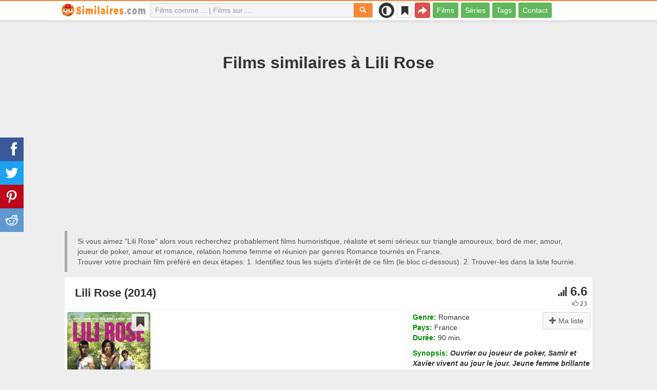

--- FILE ---
content_type: text/html; charset=UTF-8
request_url: https://similaires.com/film/20510-lili-rose
body_size: 29208
content:
<!DOCTYPE html>
<html lang="fr">
<head>
<meta charset="utf-8">
<meta name="viewport" content="width=device-width, initial-scale=1.0" />
<link rel="stylesheet" type="text/css" href="/assets/style-t6VLZvCXwrLGdd2yBk-DgA.css" />
<script type="text/javascript">
/*<![CDATA[*/
var page_type = "movie";
var aSiteConf = {'t_Movies':'Films','t_Movie':'Film','t_Tags':'Tags','t_type_movies':'Films','t_type_series':'Séries','t_Type_serie':'Série','t_No_results_found_3dot':'Aucun résultat trouvé …','t_go_to_movie_page':'Aller à la page du film','t_ads_rand_trailer_heading':'Sélectionnez &quot;un film à regarder&quot; d\'après les bandes-annonces des films sélectionnés','t_ads_rand_trailer_next_trailer':'Suivante','t_ads_rand_trailer_next_movie':'Suivante','t_ads_rand_trailer_go_to_movie':'Aller au film','t_modal_nav_info':'Utilisez les boutons de navigation pour regarder le film suivant ou précédent de la liste','t_Close':'Fermer','t_View_all':'Montrer tout','t_Search':'Recherche','t_Also_search':'On cherche aussi','t_Popular':'Populaire','t_Recommended':'Recommandés','t_adult_show':'Montrer','t_adult_are_you_older':'Avez-vous plus de 18 ans?','t_privacy_message':'En cliquant sur \"Accepter\", vous acceptez le stockage de cookies sur votre appareil pour améliorer la navigation sur le site, analyser son utilisation. {privacy}.','t_Privacy_Policy':'Politique de confidentialité','t_Preferences':'Paramètres','t_Accept':'Accepter','t_Add':'Ajouter','t_Delete':'Supprimer','t_Watchlist':'Ma liste','t_Title':'Titre','t_Watch':'Regarder','t_Trailer':'Bande-annonce','t_Next':'Suivant','t_Prev':'Précédent','t_pick_ins_heading':'Regarde maintenant','t_pick_select_multiple_tags':'pick_select_multiple_tags','t_pick_your_criteria':'Vos critères pour choisir un film à regarder','t_pick_click_on_button':'pick_click_on_button','t_pick_click_to_get_recommendation':'pick_click_to_get_recommendation','t_Load_More_Tags':'Afficher plus de tags','t_Watchlist_empty':'Utilisez la fonction Ma liste sans inscription ! Cliquez simplement sur {1} ou {2} pour ajouter instantanément des films à votre Ma liste.','t_Subscribe':'S’abonner','t_subscribe_enter_your_email':'Entrez votre adresse e-mail','t_subscribe_no_spam':'Pas de spam. Désabonnez‑vous à tout moment.','t_subscribe_error_email':'Vérifiez votre adresse e-mail','t_subscribe_error_already_exists':'Vous êtes déjà abonné','t_error_message_common':'Une erreur est survenue','t_Share':'Partager','t_Copy_link':'Copier le lien','t_Copy_link_success':'Lien copié dans le presse-papiers !','t_Copy_list':'Copier la liste','t_Copy_success':'Copié dans le presse-papiers !','privacy_bar_show':false,'url_movie':'/film','url_tag':'/sur','url_pick':'/proposer','url_privacy':'/privacy','url_poster':'/img_fr/movie/thumb','url_tag_picture':'/img_fr/tag/thumb'};
var is_local = false;
var sSiteLang = 'fr';
var is_hieroglyph = false;
/*]]>*/
</script>
<title>Films comme Lili Rose | Meilleures recommandations</title>
<meta name="description" content="Films similaires à Lili Rose: Paris-Manhattan (2012), Nos 18 ans (2008), Et toi, t&#039;es sur qui? (2007), Épouse-moi (2000), Hôtel Normandy (2013), Toute première fois (2015), Don&#039;t Go Breaking My Heart 2 (2014), Après vous... (2003), Quand je ne dors pas (2015), L&#039;Envie D&#039;Aimer (2014)"/>
<meta name="keywords" content="films comme Lili Rose, films similaires à Lili Rose"/>
<link rel="canonical" href="https://similaires.com/film/20510-lili-rose" />
<meta property="og:type" content="website" />
<meta property="og:url" content="https://similaires.com/film/20510-lili-rose" />
<meta property="og:title" content="Films comme Lili Rose | Meilleures recommandations" />
<meta property="og:description" content="Films similaires à Lili Rose: Paris-Manhattan (2012), Nos 18 ans (2008), Et toi, t'es sur qui? (2007), Épouse-moi (2000), Hôtel Normandy (2013), Toute première fois (2015), Don't Go Breaking My Heart 2 (2014), Après vous... (2003), Quand je ne dors pas (2015), L'Envie D'Aimer (2014)" />
<meta property="og:image" content="https://similaires.com/img_fr/movie/thumb/1f/20510.jpg" />
<meta property="twitter:card" content="summary_large_image" />
<meta property="twitter:title" content="Films comme Lili Rose | Meilleures recommandations" />
<meta property="twitter:description" content="Films similaires à Lili Rose: Paris-Manhattan (2012), Nos 18 ans (2008), Et toi, t'es sur qui? (2007), Épouse-moi (2000), Hôtel Normandy (2013), Toute première fois (2015), Don't Go Breaking My Heart 2 (2014), Après vous... (2003), Quand je ne dors pas (2015), L'Envie D'Aimer (2014)" />
<meta property="twitter:image" content="https://similaires.com/img_fr/movie/thumb/1f/20510.jpg" />
<link rel="icon" type="image/png" href="/img_fr/favicon/favicon-96x96.png" sizes="96x96" />
<link rel="icon" type="image/svg+xml" href="/img_fr/favicon/favicon.svg" />
<link rel="shortcut icon" href="/img_fr/favicon/favicon.ico" />
<link rel="apple-touch-icon" sizes="180x180" href="/img_fr/favicon/apple-touch-icon.png" />
<meta name="apple-mobile-web-app-title" content="Similaires" />
<link rel="manifest" href="/img_fr/favicon/site.webmanifest" />
</head>
<body><script type="text/javascript">
/*<![CDATA[*/
(function(){if(localStorage.getItem("dark-mode")==="1"){document.body.classList.add("dark-mode")}})();
/*]]>*/
</script>

<header class="clearfix" id="header">
    <nav class="navbar navbar-default navbar-fixed-top">
        <div class="container">
            <div class="row">
                <div class="col-md-2 col-sm-2 col-ms-12 col-xs-12 column-logo">
                    <div class="navbar-header">

                        <button type="button" class="navbar-toggle collapsed" data-toggle="collapse" data-target="#main-menu-navbar-collapse" aria-expanded="false" aria-label="Menu">
                            <span class="sr-only"> </span>
                            <span class="icon-bar"></span>
                            <span class="icon-bar"></span>
                            <span class="icon-bar"></span>
                        </button>
                                                <button title="Partager" class="btn btn-danger header-share visible-xs-block visible-ms-block" onclick="headerShare()"><span class="glyphicon glyphicon-share-alt"></span></button>
                        <button title="Ma liste" class="btn btn-default header-watchlist visible-xs-block visible-ms-block" onclick="favShowList()"><span class="glyphicon glyphicon-bookmark"></span></button>
                        <span class="theme-switcher visible-xs-block visible-ms-block">
                            <span class="theme-switcher__control">
                                <i class="glyphicon glyphicon-adjust"></i>
                            </span>
                        </span>
                                                <a href="/" id="header-logo" aria-label="similaires.com"><img class="img-responsive" width="400" height="60" title="similaires.com" src="/css/img/logo_fr.png" alt="similaires.com" decoding="async" fetchpriority="high" /></a>

                                            </div>
                </div>

                <div class="col-md-5 col-sm-4 col-ms-12 col-xs-12 column-top-search">
                    <div id="top-search-c">
                        <div id="top-search-form">
                            <div class="input-group">
                                <input id="top-search" class="form-control ui-autocomplete-input" placeholder="Films comme ... | Films sur …" type="text" name="Movie" autocomplete="off">
                                <div class="input-group-btn">
                                    <button id="btn-top-search" class="btn btn-default" type="button" onclick="topSearch();" aria-label="Recherche"><span id="btn-top-search-icon" class="glyphicon glyphicon-search" onclick="topSearch();"></span></button>
                                </div>
                            </div>
                        </div>
                        <div id="top-search-result-c">
                            <div id="top-search-result">

                            </div>
                        </div>
                    </div>
                </div>
                <div class="col-md-5 col-sm-6 col-ms-12 col-xs-12 column-top-btn">

                    <span class="theme-switcher visible-lg-block visible-md-block visible-sm-block">
                        <span class="theme-switcher__control">
                            <i class="glyphicon glyphicon-adjust"></i>
                        </span>
                    </span>
                    <button title="Ma liste" class="btn btn-default header-watchlist visible-lg-block visible-md-block visible-sm-block" onclick="favShowList()"><span class="glyphicon glyphicon-bookmark"></span></button>
                    <button title="Partager" class="btn btn-danger header-share visible-lg-block visible-md-block visible-sm-block" onclick="headerShare()"><span class="glyphicon glyphicon-share-alt"></span></button>
                    <div class="collapse navbar-collapse" id="main-menu-navbar-collapse">
                        <ul class="nav navbar-nav" id="yw1">
<li><a data-goal="main-menu-movie" href="/film">Films</a></li>
<li><a data-goal="main-menu-serie" href="/serie">Séries</a></li>
<li><a data-goal="main-menu-tag" href="/sur">Tags</a></li>
<li><a data-goal="main-menu-contact" href="/contact">Contact</a></li>
</ul>                    </div>
                </div>
            </div>
        </div>
    </nav>
</header>
<div id="main">
    <div class="container">
        <div id="topRightNotify" class='notifications top-right'>
            <div class="loading" id="mainLoading"></div>
        </div>
        
<div id="content">
    <div class="block-main block-main-first">
    <div class="heading-c">
        <h1>Films similaires à Lili Rose</h1>
        <div class="block-ins-gad" id="ins-gad-h1"> <script async src="https://pagead2.googlesyndication.com/pagead/js/adsbygoogle.js?client=ca-pub-4125147252502590" crossorigin="anonymous"></script> <!-- fr adaptive --> <ins class="adsbygoogle" style="display:block" data-ad-client="ca-pub-4125147252502590" data-ad-slot="3265989990" data-ad-format="auto" data-full-width-responsive="true" data-ad-channel="4946056101+7029566953"></ins> <script> (adsbygoogle = window.adsbygoogle || []).push({}); </script> </div>
        <div class="h-desc">
                    Si vous aimez &quot;Lili Rose&quot; alors vous recherchez probablement films humoristique, réaliste et semi sérieux sur triangle amoureux, bord de mer, amour, joueur de poker, amour et romance, relation homme femme et réunion par genres Romance tournés en France.                    <div>
                Trouver votre prochain film préféré en deux étapes: 1. Identifiez tous les sujets d’intérêt de ce film (le bloc ci-dessous). 2. Trouver-les dans la liste fournie.            </div>
        </div>
            </div>
    
    
    <div class="item-c">
        <div class="item item-big item-movie clearfix" data-id="20510">
            <div class="item-name">
                <div class="name-c"><span>Lili Rose (2014)</span></div>
                <div class="rat">
                                            <div class="rat-rating" title="rating" data-nosnippet>
                            <span class="glyphicon glyphicon-signal" aria-hidden="true"></span>&nbsp;6.6                        </div>
                                                                <div class="rat-vote" title="votes" data-nosnippet>
                            <span class="glyphicon glyphicon-thumbs-up" aria-hidden="true"></span>&nbsp;23                        </div>
                                    </div>
            </div>
            <div class="row">
                <div class="col-md-2 col-sm-2 col-ms-3 col-xs-12 column-img">
                    <div class="img-c">
                        <img class="img-responsive" width="300" height="450" src="/img_fr/movie/thumb/1f/20510.jpg" alt="Lili Rose (2014)" />                    </div>
                                                        </div>
                <div class="col-md-10 col-sm-10 col-ms-9 col-xs-12 column-content">
                                        <div class="row">
                                                <div class="col-lg-7 col-md-7 col-sm-7 col-xs-12">
                                                        <div class="block-ins-gad" id="ins-gad-center"> <script async src="https://pagead2.googlesyndication.com/pagead/js/adsbygoogle.js?client=ca-pub-4125147252502590" crossorigin="anonymous"></script> <!-- fr center adaptive --> <ins class="adsbygoogle" style="display:block" data-ad-client="ca-pub-4125147252502590" data-ad-slot="3483759647" data-ad-format="rectangle" data-full-width-responsive="true" data-ad-channel="8741830888+7029566953"></ins> <script> (adsbygoogle = window.adsbygoogle || []).push({}); </script> </div>
                                                    </div>
                                                <div class="col-lg-5 col-md-5 col-sm-5 col-xs-12 movie-content">
                                                                                        <div class="attr">
                                    <span class="entry">Genre:</span> <span class="value">Romance</span>
                                </div>
                                                                                        <div class="attr">
                                    <span class="entry">Pays:</span> <span class="value">France</span>
                                </div>
                                                                                        <div class="attr">
                                    <span class="entry">Durée:</span> <span class="value">90 min.</span>
                                </div>
                                                                                                                    <div class="attr attr-story">
                                    <span class="entry">Synopsis:</span>
                                    <span class="value">Ouvrier ou joueur de poker, Samir et Xavier vivent au jour le jour. Jeune femme brillante et future mariée, Liza a un avenir tout tracé. Ils et elle se retrouvent par hasard le temps d’un week-end pour un séjour aussi improbable qu’initiatique. Ils lui apprennent à se sentir Russe, font la course en marchant sur les mains, ils la protègent lors de leur confrontation au monde ; mais c’est elle qui leur apprendra ce qu’est véritablement la liberté.</span>
                                </div>
                                                    </div>
                    </div>
                                                                    <div class="attr attr-tag attr-tag-group-3">
                                <span class="entry">Style:</span>
                                <span class="value">
                                    humoristique, réaliste, semi sérieux, légers, émouvant                                </span>
                            </div>
                                                        <div class="attr attr-tag attr-tag-group-1">
                                <span class="entry">Sujet:</span>
                                <span class="value">
                                    triangle amoureux, bord de mer, amour, joueur de poker, amour et romance, relation homme femme, réunion, nudité, sur la route, la classe ouvrière, enseigner les voies du monde, chien, poker, faire la fête, plage, dormir, en chantant, soleil, seins nus, pluie, pluie torrentielle, football, station-essence, cerf-volant, fin de semaine ...                                </span>
                            </div>
                                                        <div class="attr attr-tag attr-tag-group-2">
                                <span class="entry">Temps:</span>
                                <span class="value">
                                    21e siècle, contemporain                                </span>
                            </div>
                                                        <div class="attr attr-tag attr-tag-group-5">
                                <span class="entry">Lieu:</span>
                                <span class="value">
                                    France                                </span>
                            </div>
                                                                </div>
            </div>
                    </div>
    </div>
</div>


<div id="best-tags">
    <h2>Catégories de film</h2>
    <div class="block-ins block-ins-tag block-ins-tag-s1">
        <div class="row equal">
                <div class="col-md-3 col-sm-3 col-ms-6 col-xs-6">
            <div class="block-ins-item">
                                <a class="block-ins-img" target="_blank" data-id="123482" href="/sur/123482-humoristique"><img class="img-responsive" width="400" height="200" title="humoristique films" loading="lazy" src="/img_fr/tag/thumb/81/123482.jpg" alt="humoristique films" /></a>                <div class="block-ins-caption">
                                        <a target="_blank" data-id="123482" href="/sur/123482-humoristique">Humoristique</a>
                                    </div>
                                <div class="block-ins-num" data-nosnippet><span aria-hidden="true" class="glyphicon glyphicon-film"></span> 16135</div>
                            </div>
        </div>
                <div class="col-md-3 col-sm-3 col-ms-6 col-xs-6">
            <div class="block-ins-item">
                                <a class="block-ins-img" target="_blank" data-id="19104" href="/sur/19104-realiste"><img class="img-responsive" width="400" height="200" title="réaliste films" loading="lazy" src="/img_fr/tag/thumb/94/19104.jpg" alt="réaliste films" /></a>                <div class="block-ins-caption">
                                        <a target="_blank" data-id="19104" href="/sur/19104-realiste">Réaliste</a>
                                    </div>
                                <div class="block-ins-num" data-nosnippet><span aria-hidden="true" class="glyphicon glyphicon-film"></span> 23609</div>
                            </div>
        </div>
                <div class="col-md-3 col-sm-3 col-ms-6 col-xs-6">
            <div class="block-ins-item">
                                <a class="block-ins-img" target="_blank" data-id="1039" href="/sur/1039-triangle-amoureux"><img class="img-responsive" width="400" height="200" title="triangle amoureux films" loading="lazy" src="/img_fr/tag/thumb/d1/1039.jpg" alt="triangle amoureux films" /></a>                <div class="block-ins-caption">
                                        <a target="_blank" data-id="1039" href="/sur/1039-triangle-amoureux">Triangle amoureux</a>
                                    </div>
                                <div class="block-ins-num" data-nosnippet><span aria-hidden="true" class="glyphicon glyphicon-film"></span> 4776</div>
                            </div>
        </div>
                <div class="col-md-3 col-sm-3 col-ms-6 col-xs-6">
            <div class="block-ins-item">
                                <a class="block-ins-img" target="_blank" data-id="1734" href="/sur/1734-france"><img class="img-responsive" width="400" height="200" title="France films" loading="lazy" src="/img_fr/tag/thumb/55/1734.jpg" alt="France films" /></a>                <div class="block-ins-caption">
                                        <a target="_blank" data-id="1734" href="/sur/1734-france">France</a>
                                    </div>
                                <div class="block-ins-num" data-nosnippet><span aria-hidden="true" class="glyphicon glyphicon-film"></span> 4651</div>
                            </div>
        </div>
                <div class="col-md-3 col-sm-3 col-ms-6 col-xs-6">
            <div class="block-ins-item">
                                <a class="block-ins-img" target="_blank" data-id="14630" href="/sur/14630-bord-de-mer"><img class="img-responsive" width="400" height="200" title="bord de mer films" loading="lazy" src="/img_fr/tag/thumb/cd/14630.jpg" alt="bord de mer films" /></a>                <div class="block-ins-caption">
                                        <a target="_blank" data-id="14630" href="/sur/14630-bord-de-mer">Bord de mer</a>
                                    </div>
                                <div class="block-ins-num" data-nosnippet><span aria-hidden="true" class="glyphicon glyphicon-film"></span> 499</div>
                            </div>
        </div>
                <div class="col-md-3 col-sm-3 col-ms-6 col-xs-6">
            <div class="block-ins-item">
                                <a class="block-ins-img" target="_blank" data-id="468" href="/sur/468-amour"><img class="img-responsive" width="400" height="200" title="amour films" loading="lazy" src="/img_fr/tag/thumb/fa/468.jpg" alt="amour films" /></a>                <div class="block-ins-caption">
                                        <a target="_blank" data-id="468" href="/sur/468-amour">Amour</a>
                                    </div>
                                <div class="block-ins-num" data-nosnippet><span aria-hidden="true" class="glyphicon glyphicon-film"></span> 11196</div>
                            </div>
        </div>
                <div class="col-md-3 col-sm-3 col-ms-6 col-xs-6">
            <div class="block-ins-item">
                                <a class="block-ins-img" target="_blank" data-id="25494" href="/sur/25494-joueur-de-poker"><img class="img-responsive" width="400" height="200" title="joueur de poker films" loading="lazy" src="/img_fr/tag/thumb/22/25494.jpg" alt="joueur de poker films" /></a>                <div class="block-ins-caption">
                                        <a target="_blank" data-id="25494" href="/sur/25494-joueur-de-poker">Joueur de poker</a>
                                    </div>
                                <div class="block-ins-num" data-nosnippet><span aria-hidden="true" class="glyphicon glyphicon-film"></span> 25</div>
                            </div>
        </div>
                <div class="col-md-3 col-sm-3 col-ms-6 col-xs-6">
            <div class="block-ins-item">
                                <a class="block-ins-img" target="_blank" data-id="11539" href="/sur/11539-lumiere"><img class="img-responsive" width="400" height="200" title="légers films" loading="lazy" src="/img_fr/tag/thumb/9a/11539.jpg" alt="légers films" /></a>                <div class="block-ins-caption">
                                        <a target="_blank" data-id="11539" href="/sur/11539-lumiere">Légers</a>
                                    </div>
                                <div class="block-ins-num" data-nosnippet><span aria-hidden="true" class="glyphicon glyphicon-film"></span> 8616</div>
                            </div>
        </div>
            </div>
</div></div>


<div id="block-movie-rel-list" class="block-main">
    <div class="heading-c">
        <h2>Les meilleurs films comme Lili Rose</h2>
                <div class="block-ins-gad" id="ins-gad-h2"> <script async src="https://pagead2.googlesyndication.com/pagead/js/adsbygoogle.js?client=ca-pub-4125147252502590" crossorigin="anonymous"></script> <!-- fr adaptive --> <ins class="adsbygoogle" style="display:block" data-ad-client="ca-pub-4125147252502590" data-ad-slot="3265989990" data-ad-format="auto" data-full-width-responsive="true" data-ad-channel="2367994220+7029566953"></ins> <script> (adsbygoogle = window.adsbygoogle || []).push({}); </script> </div>
        <div class="h-desc">
                        La liste contient des films similaires classés par similarité. Le moteur de recommandation a sélectionné films réaliste, semi sérieux, humoristique et légers avec l'intrigue comprenant les sujets amour et romance, triangle amoureux, amour, des couples, relation homme femme, relations de couple et histoire d&#039;amour principalement dans les genres Romance, Comédie et Drame. Certains films comme Lili Rose: Paris-Manhattan (2012), Nos 18 ans (2008), Et toi, t'es sur qui? (2007), Épouse-moi (2000), Hôtel Normandy (2013). Les attributs coïncidants sont en gras.                                </div>
            </div>
    
    
    <div class="block-tailer-and-sub block-trailer-and-sub-before"><div class="row"><div class="col-md-6 col-sm-6 col-ms-12 col-xs-12"><div class="lb-item pick-by-trailer-c"><div class="entry">Choisissez un film par bande-annonce</div><button class="btn btn-lg btn-inverse btn-block" onclick="movieTrailerShowFirst('movie_rel')">Voir les bandes‑annonces <span aria-hidden="true" class="glyphicon glyphicon-play-circle"></span></button></div></div><div class="col-md-6 col-sm-6 col-ms-12 col-xs-12"><div class="lb-item subscribe-c"><span class="entry entry-sub">Enregistrer ou partager cette liste</span> <button class="btn btn-lg btn-block btn-danger native-share" onclick="openShareModal()">Enregistrer ou partager <span aria-hidden="true" class="glyphicon glyphicon-share-alt"></span></button> </div></div></div></div>
    <div id="movie-rel-list-widget">
        <div id="movie-rel-list" class="item-c">
<div class="item item-small item-movie clearfix" data-id="10064">
    <div class="item-name">
        <div class="name-c">
            <a class="name" data-id="10064" id="rel-10064" href="/film/10064-gregoire-moulin-contre-lhumanite">Grégoire Moulin contre l'humanité (2001)</a>        </div>
        <div class="rat">
                            <div class="rat-rating" title="rating" data-nosnippet>
                    <span class="glyphicon glyphicon-signal" aria-hidden="true"></span>&nbsp;6.8                </div>
                                        <div class="rat-vote" title="votes" data-nosnippet>
                    <span class="glyphicon glyphicon-thumbs-up" aria-hidden="true"></span>&nbsp;2K                </div>
                    </div>
    </div>
        <div class="row">
        <div class="col-md-2 col-sm-2 col-ms-3 col-xs-12 column-img">
                <div class="img-c">
                    <img class="img-responsive" width="300" height="450" data-id="10064" onclick="showMovieTrailerById(10064,&#039;movie_rel&#039;)" loading="lazy" src="/img_fr/movie/thumb/10/10064.jpg" alt="Grégoire Moulin contre l&#039;humanité (2001)" />                </div>

                                    <button class="btn btn-inverse btn-lg trailer-btn" onclick="showMovieTrailerById(10064, 'movie_rel')">Bande-annonce <span aria-hidden="true" class="glyphicon glyphicon-play-circle hidden-sm hidden-ms"></span></button>
                
                        </div>
        <div class="col-md-10 col-sm-10 col-ms-9 col-xs-12">
                        <div class="row">
                <div class="col-md-9 col-sm-8 col-xs-12 column-content movie-content">
                                            <div class="attr">
                            <span class="entry">Genre:</span> <span class="value">Comédie, Romance</span>
                        </div>
                                                                <div class="attr">
                            <span class="entry">Pays:</span> <span class="value">France</span>
                        </div>
                                                                <div class="attr">
                            <span class="entry">Durée:</span> <span class="value">90 min.</span>
                        </div>
                                                                                    <div class="attr attr-story">
                            <span class="entry">Synopsis:</span>
                            <span class="value">Né un vendredi 13 à la clinique Franz Kafka, orphelin quelques heures après sa naissance suite à une regrettable dispute avec ses parents, boxé à l&#039;âge de dix ans par une fillette dont il était éperdument amoureux, élevé par une ...</span>
                        </div>
                        <div class="block-ins-gad"> <script async src="https://pagead2.googlesyndication.com/pagead/js/adsbygoogle.js?client=ca-pub-4125147252502590" crossorigin="anonymous"></script> <!-- fr adaptive --> <ins class="adsbygoogle" style="display:block" data-ad-client="ca-pub-4125147252502590" data-ad-slot="3265989990" data-ad-format="auto" data-full-width-responsive="true" data-ad-channel="8627620787+7029566953"></ins> <script> (adsbygoogle = window.adsbygoogle || []).push({}); </script> </div>
                            <div class="attr attr-tag attr-tag-group-3">
                                <span class="entry">Style:</span>
                                <span class="value">
                                <span class="tag-k" onclick="goTagById(123305)">semi sérieux</span>, <span class="tag-k" onclick="goTagById(123482)">humoristique</span>, <span class="tag-k" onclick="goTagById(58865)">émouvant</span>, sexuel, <span class="tag-k" onclick="goTagById(19104)">réaliste</span> ...                                </span>
                            </div>
                                                        <div class="attr attr-tag attr-tag-group-1">
                                <span class="entry">Sujet:</span>
                                <span class="value">
                                rien ne va, <span class="tag-k" onclick="goTagById(123337)">amour et romance</span>, contre vents et marées, désordre, des couples, <span class="tag-k" onclick="goTagById(131263)">relation homme femme</span>, inadapté, ballet, comptable, Taxi, policier, <span class="tag-k" onclick="goTagById(468)">amour</span> ...                                </span>
                            </div>
                                                        <div class="attr attr-tag attr-tag-group-2">
                                <span class="entry">Temps:</span>
                                <span class="value">
                                années 2001, <span class="tag-k" onclick="goTagById(3715)">21e siècle</span>                                </span>
                            </div>
                                                        <div class="attr attr-tag attr-tag-group-5">
                                <span class="entry">Lieu:</span>
                                <span class="value">
                                <span class="tag-k" onclick="goTagById(1734)">France</span>, L&#039;Europe , Paris, France                                </span>
                            </div>
                                                                    <div class="movie-go-to">
                        <button class="btn btn-inverse btn-lg" data-id="10064" onclick="goMovieById(10064)"><span aria-hidden="true" class="glyphicon glyphicon-play"></span> Film <span aria-hidden="true" class="glyphicon glyphicon-play"></span></button>
                    </div>
                                    </div>
                                <div class="col-md-3 col-sm-4 col-xs-12 column-smt">
                    <div class="row item-vote-c">
                        <div class="col-md-12 col-sm-12 col-xs-3"><div class="smt-header-c" data-nosnippet>Ressemblance:</div></div>

                        
                                                <div class="col-md-6 col-sm-6 col-xs-3"><button class="vote-btn btn btn-success" onclick="voteMark(this)" data-vote-type="r" data-vote-id="20510_10064" data-vote-value="1" name="yt0" type="button">Oui <span aria-hidden="true" class="glyphicon glyphicon-thumbs-up"></span></button></div>
                        <div class="col-md-6 col-sm-6 col-xs-3"><button class="vote-btn btn btn-danger" onclick="voteMark(this)" data-vote-type="r" data-vote-id="20510_10064" data-vote-value="0" name="yt1" type="button">Non <span aria-hidden="true" class="glyphicon glyphicon-thumbs-down"></span></button></div>
                        
                                                <div class="col-md-12 col-sm-12 col-xs-3">
                                <div class="smt">
                                    <span title="rating" class="smt-value">95%</span>
                                </div>
                                <div class="smt-progress">
                                    <div style="width: 95%;background-color: rgb(20, 200, 0);"> </div>
                                </div>
                        </div>
                                            </div>
                </div>
            </div>
        </div>
    </div>
    </div><div class="item item-small item-movie clearfix" data-id="171">
    <div class="item-name">
        <div class="name-c">
            <a class="name" data-id="171" id="rel-171" href="/film/171-paris-manhattan">Paris-Manhattan (2012)</a>        </div>
        <div class="rat">
                            <div class="rat-rating" title="rating" data-nosnippet>
                    <span class="glyphicon glyphicon-signal" aria-hidden="true"></span>&nbsp;6.1                </div>
                                        <div class="rat-vote" title="votes" data-nosnippet>
                    <span class="glyphicon glyphicon-thumbs-up" aria-hidden="true"></span>&nbsp;4K                </div>
                    </div>
    </div>
        <div class="row">
        <div class="col-md-2 col-sm-2 col-ms-3 col-xs-12 column-img">
                <div class="img-c">
                    <img class="img-responsive" width="300" height="450" data-id="171" onclick="showMovieTrailerById(171,&#039;movie_rel&#039;)" loading="lazy" src="/img_fr/movie/thumb/1a/171.jpg" alt="Paris-Manhattan (2012)" />                </div>

                                    <button class="btn btn-inverse btn-lg trailer-btn" onclick="showMovieTrailerById(171, 'movie_rel')">Bande-annonce <span aria-hidden="true" class="glyphicon glyphicon-play-circle hidden-sm hidden-ms"></span></button>
                
                        </div>
        <div class="col-md-10 col-sm-10 col-ms-9 col-xs-12">
                        <div class="row">
                <div class="col-md-9 col-sm-8 col-xs-12 column-content movie-content">
                                            <div class="attr">
                            <span class="entry">Genre:</span> <span class="value">Comédie, Romance</span>
                        </div>
                                                                <div class="attr">
                            <span class="entry">Pays:</span> <span class="value">France</span>
                        </div>
                                                                <div class="attr">
                            <span class="entry">Durée:</span> <span class="value">77 min.</span>
                        </div>
                                                                                    <div class="attr attr-story">
                            <span class="entry">Synopsis:</span>
                            <span class="value">Alice est jeune, belle et passionnée par son travail de pharmacienne. Seul problème, elle est toujours célibataire. Préférant se réfugier dans sa passion pour Woody Allen, elle résiste tant bien que mal à la pression de sa famille qui ne ...</span>
                        </div>
                        <div class="block-ins-gad"> <script async src="https://pagead2.googlesyndication.com/pagead/js/adsbygoogle.js?client=ca-pub-4125147252502590" crossorigin="anonymous"></script> <!-- fr adaptive --> <ins class="adsbygoogle" style="display:block" data-ad-client="ca-pub-4125147252502590" data-ad-slot="3265989990" data-ad-format="auto" data-full-width-responsive="true" data-ad-channel="6604092678+7029566953"></ins> <script> (adsbygoogle = window.adsbygoogle || []).push({}); </script> </div>
                            <div class="attr attr-tag attr-tag-group-3">
                                <span class="entry">Style:</span>
                                <span class="value">
                                <span class="tag-k" onclick="goTagById(123482)">humoristique</span>, bien-être, romantique, <span class="tag-k" onclick="goTagById(11539)">légers</span>, spirituel ...                                </span>
                            </div>
                                                        <div class="attr attr-tag attr-tag-group-4">
                                <span class="entry">Public:</span>
                                <span class="value">
                                un rendez-vous romantique, nuit de filles                                </span>
                            </div>
                                                        <div class="attr attr-tag attr-tag-group-1">
                                <span class="entry">Sujet:</span>
                                <span class="value">
                                obsession, la vie d&#039;une trentaine d&#039;années, <span class="tag-k" onclick="goTagById(123337)">amour et romance</span>, <span class="tag-k" onclick="goTagById(1039)">triangle amoureux</span>, histoire d&#039;amour, mode de vie, <span class="tag-k" onclick="goTagById(468)">amour</span>, à la recherche de l&#039;amour, les opposés s&#039;attirent, objectivation masculine, <span class="tag-k" onclick="goTagById(123432)">enseigner les voies du monde</span>, humour ...                                </span>
                            </div>
                                                        <div class="attr attr-tag attr-tag-group-2">
                                <span class="entry">Temps:</span>
                                <span class="value">
                                <span class="tag-k" onclick="goTagById(3715)">21e siècle</span>                                </span>
                            </div>
                                                        <div class="attr attr-tag attr-tag-group-5">
                                <span class="entry">Lieu:</span>
                                <span class="value">
                                Paris, France, <span class="tag-k" onclick="goTagById(1734)">France</span>, L&#039;Europe                                 </span>
                            </div>
                                                                    <div class="movie-go-to">
                        <button class="btn btn-inverse btn-lg" data-id="171" onclick="goMovieById(171)"><span aria-hidden="true" class="glyphicon glyphicon-play"></span> Film <span aria-hidden="true" class="glyphicon glyphicon-play"></span></button>
                    </div>
                                    </div>
                                <div class="col-md-3 col-sm-4 col-xs-12 column-smt">
                    <div class="row item-vote-c">
                        <div class="col-md-12 col-sm-12 col-xs-3"><div class="smt-header-c" data-nosnippet>Ressemblance:</div></div>

                        
                                                <div class="col-md-6 col-sm-6 col-xs-3"><button class="vote-btn btn btn-success" onclick="voteMark(this)" data-vote-type="r" data-vote-id="20510_171" data-vote-value="1" name="yt2" type="button">Oui <span aria-hidden="true" class="glyphicon glyphicon-thumbs-up"></span></button></div>
                        <div class="col-md-6 col-sm-6 col-xs-3"><button class="vote-btn btn btn-danger" onclick="voteMark(this)" data-vote-type="r" data-vote-id="20510_171" data-vote-value="0" name="yt3" type="button">Non <span aria-hidden="true" class="glyphicon glyphicon-thumbs-down"></span></button></div>
                        
                                                <div class="col-md-12 col-sm-12 col-xs-3">
                                <div class="smt">
                                    <span title="rating" class="smt-value">81%</span>
                                </div>
                                <div class="smt-progress">
                                    <div style="width: 81%;background-color: rgb(76, 200, 0);"> </div>
                                </div>
                        </div>
                                            </div>
                </div>
            </div>
        </div>
    </div>
    </div><div class="block-ins-gad"> <script async src="https://pagead2.googlesyndication.com/pagead/js/adsbygoogle.js?client=ca-pub-4125147252502590" crossorigin="anonymous"></script> <!-- fr adaptive --> <ins class="adsbygoogle" style="display:block" data-ad-client="ca-pub-4125147252502590" data-ad-slot="3265989990" data-ad-format="auto" data-full-width-responsive="true" data-ad-channel="3489504202+7029566953"></ins> <script> (adsbygoogle = window.adsbygoogle || []).push({}); </script> </div>
<div class="item item-small item-movie clearfix" data-id="1262">
    <div class="item-name">
        <div class="name-c">
            <a class="name" data-id="1262" id="rel-1262" href="/film/1262-nos-18-ans">Nos 18 ans (2008)</a>        </div>
        <div class="rat">
                            <div class="rat-rating" title="rating" data-nosnippet>
                    <span class="glyphicon glyphicon-signal" aria-hidden="true"></span>&nbsp;6.1                </div>
                                        <div class="rat-vote" title="votes" data-nosnippet>
                    <span class="glyphicon glyphicon-thumbs-up" aria-hidden="true"></span>&nbsp;857                </div>
                    </div>
    </div>
        <div class="row">
        <div class="col-md-2 col-sm-2 col-ms-3 col-xs-12 column-img">
                <div class="img-c">
                    <img class="img-responsive" width="300" height="450" data-id="1262" onclick="showMovieTrailerById(1262,&#039;movie_rel&#039;)" loading="lazy" src="/img_fr/movie/thumb/4a/1262.jpg" alt="Nos 18 ans (2008)" />                </div>

                                    <button class="btn btn-inverse btn-lg trailer-btn" onclick="showMovieTrailerById(1262, 'movie_rel')">Bande-annonce <span aria-hidden="true" class="glyphicon glyphicon-play-circle hidden-sm hidden-ms"></span></button>
                
                        </div>
        <div class="col-md-10 col-sm-10 col-ms-9 col-xs-12">
                        <div class="row">
                <div class="col-md-9 col-sm-8 col-xs-12 column-content movie-content">
                                            <div class="attr">
                            <span class="entry">Genre:</span> <span class="value">Comédie, Romance</span>
                        </div>
                                                                <div class="attr">
                            <span class="entry">Pays:</span> <span class="value">France</span>
                        </div>
                                                                <div class="attr">
                            <span class="entry">Durée:</span> <span class="value">93 min.</span>
                        </div>
                                                                                    <div class="attr attr-story">
                            <span class="entry">Synopsis:</span>
                            <span class="value">A quelques jours du bac, un lycéen décide de régler ses comptes avec le professeur le plus vache du lycée. Pas de chance, celui-ci est membre du jury aux oraux ! Pire, il est le père de la jeune inconnue dont notre héros est tombé amoureux au ...</span>
                        </div>
                        <div class="block-ins-gad"> <script async src="https://pagead2.googlesyndication.com/pagead/js/adsbygoogle.js?client=ca-pub-4125147252502590" crossorigin="anonymous"></script> <!-- fr adaptive --> <ins class="adsbygoogle" style="display:block" data-ad-client="ca-pub-4125147252502590" data-ad-slot="3265989990" data-ad-format="auto" data-full-width-responsive="true" data-ad-channel="3840364040+7029566953"></ins> <script> (adsbygoogle = window.adsbygoogle || []).push({}); </script> </div>
                            <div class="attr attr-tag attr-tag-group-3">
                                <span class="entry">Style:</span>
                                <span class="value">
                                <span class="tag-k" onclick="goTagById(123305)">semi sérieux</span>, <span class="tag-k" onclick="goTagById(19104)">réaliste</span>, <span class="tag-k" onclick="goTagById(58865)">émouvant</span>, <span class="tag-k" onclick="goTagById(123482)">humoristique</span>, décalé                                </span>
                            </div>
                                                        <div class="attr attr-tag attr-tag-group-4">
                                <span class="entry">Public:</span>
                                <span class="value">
                                les adolescents                                </span>
                            </div>
                                                        <div class="attr attr-tag attr-tag-group-1">
                                <span class="entry">Sujet:</span>
                                <span class="value">
                                jeunesse, enseignants et étudiants, histoire d&#039;amour, vie d&#039;adolescent, mode de vie, <span class="tag-k" onclick="goTagById(123337)">amour et romance</span>, devenir majeur, université, prof, vengeance, école secondaire, Relations de pouvoir ...                                </span>
                            </div>
                                                        <div class="attr attr-tag attr-tag-group-2">
                                <span class="entry">Temps:</span>
                                <span class="value">
                                <span class="tag-k" onclick="goTagById(3715)">21e siècle</span>                                </span>
                            </div>
                                                        <div class="attr attr-tag attr-tag-group-5">
                                <span class="entry">Lieu:</span>
                                <span class="value">
                                <span class="tag-k" onclick="goTagById(1734)">France</span>                                </span>
                            </div>
                                                                    <div class="movie-go-to">
                        <button class="btn btn-inverse btn-lg" data-id="1262" onclick="goMovieById(1262)"><span aria-hidden="true" class="glyphicon glyphicon-play"></span> Film <span aria-hidden="true" class="glyphicon glyphicon-play"></span></button>
                    </div>
                                    </div>
                                <div class="col-md-3 col-sm-4 col-xs-12 column-smt">
                    <div class="row item-vote-c">
                        <div class="col-md-12 col-sm-12 col-xs-3"><div class="smt-header-c" data-nosnippet>Ressemblance:</div></div>

                        
                                                <div class="col-md-6 col-sm-6 col-xs-3"><button class="vote-btn btn btn-success" onclick="voteMark(this)" data-vote-type="r" data-vote-id="20510_1262" data-vote-value="1" name="yt4" type="button">Oui <span aria-hidden="true" class="glyphicon glyphicon-thumbs-up"></span></button></div>
                        <div class="col-md-6 col-sm-6 col-xs-3"><button class="vote-btn btn btn-danger" onclick="voteMark(this)" data-vote-type="r" data-vote-id="20510_1262" data-vote-value="0" name="yt5" type="button">Non <span aria-hidden="true" class="glyphicon glyphicon-thumbs-down"></span></button></div>
                        
                                                <div class="col-md-12 col-sm-12 col-xs-3">
                                <div class="smt">
                                    <span title="rating" class="smt-value">77%</span>
                                </div>
                                <div class="smt-progress">
                                    <div style="width: 77%;background-color: rgb(92, 200, 0);"> </div>
                                </div>
                        </div>
                                            </div>
                </div>
            </div>
        </div>
    </div>
    </div><div class="item item-small item-movie clearfix" data-id="2140">
    <div class="item-name">
        <div class="name-c">
            <a class="name" data-id="2140" id="rel-2140" href="/film/2140-et-toi-tes-sur-qui">Et toi, t'es sur qui? (2007)</a>        </div>
        <div class="rat">
                            <div class="rat-rating" title="rating" data-nosnippet>
                    <span class="glyphicon glyphicon-signal" aria-hidden="true"></span>&nbsp;5.5                </div>
                                        <div class="rat-vote" title="votes" data-nosnippet>
                    <span class="glyphicon glyphicon-thumbs-up" aria-hidden="true"></span>&nbsp;337                </div>
                    </div>
    </div>
        <div class="row">
        <div class="col-md-2 col-sm-2 col-ms-3 col-xs-12 column-img">
                <div class="img-c">
                    <img class="img-responsive" width="300" height="450" data-id="2140" onclick="goMovieById(2140)" loading="lazy" src="/img_fr/movie/thumb/91/2140.jpg" alt="Et toi, t&#039;es sur qui? (2007)" />                </div>

                                    <button class="btn btn-inverse btn-lg trailer-btn" onclick="goMovieById(2140)">Bande-annonce <span aria-hidden="true" class="glyphicon glyphicon-play-circle hidden-sm hidden-ms"></span></button>
                
                        </div>
        <div class="col-md-10 col-sm-10 col-ms-9 col-xs-12">
                        <div class="row">
                <div class="col-md-9 col-sm-8 col-xs-12 column-content movie-content">
                                            <div class="attr">
                            <span class="entry">Genre:</span> <span class="value">Romance</span>
                        </div>
                                                                <div class="attr">
                            <span class="entry">Pays:</span> <span class="value">France</span>
                        </div>
                                                                <div class="attr">
                            <span class="entry">Durée:</span> <span class="value">82 min.</span>
                        </div>
                                                                                    <div class="attr attr-story">
                            <span class="entry">Synopsis:</span>
                            <span class="value">Élodie, une adolescente de quinze ans, décide avec sa meilleure amie, Julie, une gothique du même âge, de coucher pour la première fois avec des garçons. Il ne leur reste qu&#039;une semaine avant les vacances.Elles vont se confronter à une ...</span>
                        </div>
                                                    <div class="attr attr-tag attr-tag-group-3">
                                <span class="entry">Style:</span>
                                <span class="value">
                                <span class="tag-k" onclick="goTagById(19104)">réaliste</span>, <span class="tag-k" onclick="goTagById(58865)">émouvant</span>, <span class="tag-k" onclick="goTagById(123305)">semi sérieux</span>, <span class="tag-k" onclick="goTagById(123482)">humoristique</span>                                </span>
                            </div>
                                                        <div class="attr attr-tag attr-tag-group-4">
                                <span class="entry">Public:</span>
                                <span class="value">
                                les adolescents, pré-adolescents                                </span>
                            </div>
                                                        <div class="attr attr-tag attr-tag-group-1">
                                <span class="entry">Sujet:</span>
                                <span class="value">
                                amour adolescent, amitié, amis, <span class="tag-k" onclick="goTagById(123337)">amour et romance</span>, vie d&#039;adolescent, jeunesse, meilleur ami, devenir majeur, à la recherche de sexe, adolescent, amitié interraciale, virginité ...                                </span>
                            </div>
                                                        <div class="attr attr-tag attr-tag-group-2">
                                <span class="entry">Temps:</span>
                                <span class="value">
                                années 2007, années 2000, <span class="tag-k" onclick="goTagById(3715)">21e siècle</span>                                </span>
                            </div>
                                                        <div class="attr attr-tag attr-tag-group-5">
                                <span class="entry">Lieu:</span>
                                <span class="value">
                                <span class="tag-k" onclick="goTagById(1734)">France</span>, L&#039;Europe                                 </span>
                            </div>
                                                                    <div class="movie-go-to">
                        <button class="btn btn-inverse btn-lg" data-id="2140" onclick="goMovieById(2140)"><span aria-hidden="true" class="glyphicon glyphicon-play"></span> Film <span aria-hidden="true" class="glyphicon glyphicon-play"></span></button>
                    </div>
                                    </div>
                                <div class="col-md-3 col-sm-4 col-xs-12 column-smt">
                    <div class="row item-vote-c">
                        <div class="col-md-12 col-sm-12 col-xs-3"><div class="smt-header-c" data-nosnippet>Ressemblance:</div></div>

                        
                                                <div class="col-md-6 col-sm-6 col-xs-3"><button class="vote-btn btn btn-success" onclick="voteMark(this)" data-vote-type="r" data-vote-id="20510_2140" data-vote-value="1" name="yt6" type="button">Oui <span aria-hidden="true" class="glyphicon glyphicon-thumbs-up"></span></button></div>
                        <div class="col-md-6 col-sm-6 col-xs-3"><button class="vote-btn btn btn-danger" onclick="voteMark(this)" data-vote-type="r" data-vote-id="20510_2140" data-vote-value="0" name="yt7" type="button">Non <span aria-hidden="true" class="glyphicon glyphicon-thumbs-down"></span></button></div>
                        
                                                <div class="col-md-12 col-sm-12 col-xs-3">
                                <div class="smt">
                                    <span title="rating" class="smt-value">74%</span>
                                </div>
                                <div class="smt-progress">
                                    <div style="width: 74%;background-color: rgb(104, 200, 0);"> </div>
                                </div>
                        </div>
                                            </div>
                </div>
            </div>
        </div>
    </div>
    </div><div class="block-ins block-ins-tag block-ins-tag-s1">
        <div class="row">
        <div class="col-md-12 col-sm-12 col-ms-12 col-xs-12">
                        <div class="block-ins-head">Films en collections</div>
        </div>
    </div>
        <div class="row equal">
                <div class="col-md-3 col-sm-3 col-ms-6 col-xs-6">
            <div class="block-ins-item">
                                <a class="block-ins-img" target="_blank" data-id="58865" href="/sur/58865-emouvant"><img class="img-responsive" width="400" height="200" title="émouvant films" loading="lazy" src="/img_fr/tag/thumb/1c/58865.jpg" alt="émouvant films" /></a>                <div class="block-ins-caption">
                                        <a target="_blank" data-id="58865" href="/sur/58865-emouvant">Émouvant</a>
                                    </div>
                                <div class="block-ins-num"><span aria-hidden="true" class="glyphicon glyphicon-film"></span> 8631</div>
                            </div>
        </div>
                <div class="col-md-3 col-sm-3 col-ms-6 col-xs-6">
            <div class="block-ins-item">
                                <a class="block-ins-img" target="_blank" data-id="123337" href="/sur/123337-amour-et-romance"><img class="img-responsive" width="400" height="200" title="amour et romance films" loading="lazy" src="/img_fr/tag/thumb/e0/123337.jpg" alt="amour et romance films" /></a>                <div class="block-ins-caption">
                                        <a target="_blank" data-id="123337" href="/sur/123337-amour-et-romance">Amour et romance</a>
                                    </div>
                                <div class="block-ins-num"><span aria-hidden="true" class="glyphicon glyphicon-film"></span> 11021</div>
                            </div>
        </div>
                <div class="col-md-3 col-sm-3 col-ms-6 col-xs-6">
            <div class="block-ins-item">
                                <a class="block-ins-img" target="_blank" data-id="131263" href="/sur/131263-relation-male-femelle"><img class="img-responsive" width="400" height="200" title="relation homme femme films" loading="lazy" src="/img_fr/tag/thumb/b8/131263.jpg" alt="relation homme femme films" /></a>                <div class="block-ins-caption">
                                        <a target="_blank" data-id="131263" href="/sur/131263-relation-male-femelle">Relation homme femme</a>
                                    </div>
                                <div class="block-ins-num"><span aria-hidden="true" class="glyphicon glyphicon-film"></span> 8319</div>
                            </div>
        </div>
                <div class="col-md-3 col-sm-3 col-ms-6 col-xs-6">
            <div class="block-ins-item">
                                <a class="block-ins-img" target="_blank" data-id="8713" href="/sur/8713-reunion"><img class="img-responsive" width="400" height="200" title="réunion films" loading="lazy" src="/img_fr/tag/thumb/d1/8713.jpg" alt="réunion films" /></a>                <div class="block-ins-caption">
                                        <a target="_blank" data-id="8713" href="/sur/8713-reunion">Réunion</a>
                                    </div>
                                <div class="block-ins-num"><span aria-hidden="true" class="glyphicon glyphicon-film"></span> 406</div>
                            </div>
        </div>
            </div>
</div><div class="item item-small item-movie clearfix" data-id="8930">
    <div class="item-name">
        <div class="name-c">
            <a class="name" data-id="8930" id="rel-8930" href="/film/8930-epouse-moi">Épouse-moi (2000)</a>        </div>
        <div class="rat">
                            <div class="rat-rating" title="rating" data-nosnippet>
                    <span class="glyphicon glyphicon-signal" aria-hidden="true"></span>&nbsp;5.5                </div>
                                        <div class="rat-vote" title="votes" data-nosnippet>
                    <span class="glyphicon glyphicon-thumbs-up" aria-hidden="true"></span>&nbsp;272                </div>
                    </div>
    </div>
        <div class="row">
        <div class="col-md-2 col-sm-2 col-ms-3 col-xs-12 column-img">
                <div class="img-c">
                    <img class="img-responsive" width="300" height="450" data-id="8930" onclick="goMovieById(8930)" loading="lazy" src="/img_fr/movie/thumb/39/8930.jpg" alt="Épouse-moi (2000)" />                </div>

                                    <button class="btn btn-inverse btn-lg trailer-btn" onclick="goMovieById(8930)">Bande-annonce <span aria-hidden="true" class="glyphicon glyphicon-play-circle hidden-sm hidden-ms"></span></button>
                
                        </div>
        <div class="col-md-10 col-sm-10 col-ms-9 col-xs-12">
                        <div class="row">
                <div class="col-md-9 col-sm-8 col-xs-12 column-content movie-content">
                                            <div class="attr">
                            <span class="entry">Genre:</span> <span class="value">Comédie, Romance</span>
                        </div>
                                                                <div class="attr">
                            <span class="entry">Pays:</span> <span class="value">France</span>
                        </div>
                                                                <div class="attr">
                            <span class="entry">Durée:</span> <span class="value">90 min.</span>
                        </div>
                                                                                    <div class="attr attr-story">
                            <span class="entry">Synopsis:</span>
                            <span class="value">A la suite d&#039;une dispute avec son mari Hadrien, Oriane consulte un mage qui lui prédit un avenir plutôt sombre. Oriane refuse cette alternative et demande au mage de consulter a nouveau sa boule de cristal. Le mage recommence la même ...</span>
                        </div>
                        <div class="block-ins-gad"> <script async src="https://pagead2.googlesyndication.com/pagead/js/adsbygoogle.js?client=ca-pub-4125147252502590" crossorigin="anonymous"></script> <!-- fr adaptive --> <ins class="adsbygoogle" style="display:block" data-ad-client="ca-pub-4125147252502590" data-ad-slot="3265989990" data-ad-format="auto" data-full-width-responsive="true" data-ad-channel="8805683050+7029566953"></ins> <script> (adsbygoogle = window.adsbygoogle || []).push({}); </script> </div>
                            <div class="attr attr-tag attr-tag-group-3">
                                <span class="entry">Style:</span>
                                <span class="value">
                                <span class="tag-k" onclick="goTagById(123305)">semi sérieux</span>, <span class="tag-k" onclick="goTagById(123482)">humoristique</span>, captivant, controversé, <span class="tag-k" onclick="goTagById(19104)">réaliste</span>                                </span>
                            </div>
                                                        <div class="attr attr-tag attr-tag-group-1">
                                <span class="entry">Sujet:</span>
                                <span class="value">
                                relations de couple, rompre, surnaturel, inadaptés sociaux, meilleur ami, <span class="tag-k" onclick="goTagById(1039)">triangle amoureux</span>, mariage, <span class="tag-k" onclick="goTagById(131263)">relation homme femme</span>, mémoire, sorciers et magiciens, <span class="tag-k" onclick="goTagById(123337)">amour et romance</span>, des couples ...                                </span>
                            </div>
                                                        <div class="attr attr-tag attr-tag-group-5">
                                <span class="entry">Lieu:</span>
                                <span class="value">
                                Paris, France, <span class="tag-k" onclick="goTagById(1734)">France</span>                                </span>
                            </div>
                                                                    <div class="movie-go-to">
                        <button class="btn btn-inverse btn-lg" data-id="8930" onclick="goMovieById(8930)"><span aria-hidden="true" class="glyphicon glyphicon-play"></span> Film <span aria-hidden="true" class="glyphicon glyphicon-play"></span></button>
                    </div>
                                    </div>
                                <div class="col-md-3 col-sm-4 col-xs-12 column-smt">
                    <div class="row item-vote-c">
                        <div class="col-md-12 col-sm-12 col-xs-3"><div class="smt-header-c" data-nosnippet>Ressemblance:</div></div>

                        
                                                <div class="col-md-6 col-sm-6 col-xs-3"><button class="vote-btn btn btn-success" onclick="voteMark(this)" data-vote-type="r" data-vote-id="20510_8930" data-vote-value="1" name="yt8" type="button">Oui <span aria-hidden="true" class="glyphicon glyphicon-thumbs-up"></span></button></div>
                        <div class="col-md-6 col-sm-6 col-xs-3"><button class="vote-btn btn btn-danger" onclick="voteMark(this)" data-vote-type="r" data-vote-id="20510_8930" data-vote-value="0" name="yt9" type="button">Non <span aria-hidden="true" class="glyphicon glyphicon-thumbs-down"></span></button></div>
                        
                                                <div class="col-md-12 col-sm-12 col-xs-3">
                                <div class="smt">
                                    <span title="rating" class="smt-value">73%</span>
                                </div>
                                <div class="smt-progress">
                                    <div style="width: 73%;background-color: rgb(108, 200, 0);"> </div>
                                </div>
                        </div>
                                            </div>
                </div>
            </div>
        </div>
    </div>
    </div>            <div class="alinks">
                <i aria-hidden="true" class="glyphicon glyphicon-fire"></i>
                <span class="val">
                     <a target="_blank" href="/film/18296-xxl">Films similaires à XXL</a> <span class="rating"><span class="glyphicon glyphicon-signal" aria-hidden="true"></span> 4.1</span>                </span>
            </div>
            <div class="item item-small item-movie clearfix" data-id="1395">
    <div class="item-name">
        <div class="name-c">
            <a class="name" data-id="1395" id="rel-1395" href="/film/1395-nino-une-adolescence-imaginaire-de-nino-ferrer">Nino (Une adolescence imaginaire de Nino Ferrer) (2011)</a>        </div>
        <div class="rat">
                            <div class="rat-rating" title="rating" data-nosnippet>
                    <span class="glyphicon glyphicon-signal" aria-hidden="true"></span>&nbsp;6.5                </div>
                                        <div class="rat-vote" title="votes" data-nosnippet>
                    <span class="glyphicon glyphicon-thumbs-up" aria-hidden="true"></span>&nbsp;22                </div>
                    </div>
    </div>
        <div class="row">
        <div class="col-md-2 col-sm-2 col-ms-3 col-xs-12 column-img">
                <div class="img-c">
                    <img class="img-responsive" width="300" height="450" data-id="1395" onclick="goMovieById(1395)" loading="lazy" src="/img_fr/movie/thumb/78/1395.jpg" alt="Nino (Une adolescence imaginaire de Nino Ferrer) (2011)" />                </div>

                                    <button class="btn btn-inverse btn-lg trailer-btn" onclick="goMovieById(1395)">Bande-annonce <span aria-hidden="true" class="glyphicon glyphicon-play-circle hidden-sm hidden-ms"></span></button>
                
                        </div>
        <div class="col-md-10 col-sm-10 col-ms-9 col-xs-12">
                        <div class="row">
                <div class="col-md-9 col-sm-8 col-xs-12 column-content movie-content">
                                            <div class="attr">
                            <span class="entry">Genre:</span> <span class="value">Romance</span>
                        </div>
                                                                <div class="attr">
                            <span class="entry">Pays:</span> <span class="value">France</span>
                        </div>
                                                                <div class="attr">
                            <span class="entry">Durée:</span> <span class="value">72 min.</span>
                        </div>
                                                                                    <div class="attr attr-story">
                            <span class="entry">Synopsis:</span>
                            <span class="value">Nino a 16 ans, les vacances commencent et son cœur balance entre Natacha, une très belle fille, comédienne au théâtre comme dans la vie, et la délicieuse Nathalie qu’il connait depuis toujours. Celle-ci refuse que « l’homme de sa vie » ...</span>
                        </div>
                                                    <div class="attr attr-tag attr-tag-group-3">
                                <span class="entry">Style:</span>
                                <span class="value">
                                sentimental, <span class="tag-k" onclick="goTagById(19104)">réaliste</span>, <span class="tag-k" onclick="goTagById(58865)">émouvant</span>, <span class="tag-k" onclick="goTagById(123305)">semi sérieux</span>, drame romantique ...                                </span>
                            </div>
                                                        <div class="attr attr-tag attr-tag-group-1">
                                <span class="entry">Sujet:</span>
                                <span class="value">
                                <span class="tag-k" onclick="goTagById(1039)">triangle amoureux</span>, amitié, meilleur ami, vie d&#039;adolescent, jeunesse, amour adolescent, amour insatisfait, <span class="tag-k" onclick="goTagById(123337)">amour et romance</span>, les adultes, adolescence, devenir majeur, premier amour ...                                </span>
                            </div>
                                                        <div class="attr attr-tag attr-tag-group-2">
                                <span class="entry">Temps:</span>
                                <span class="value">
                                <span class="tag-k" onclick="goTagById(3715)">21e siècle</span>                                </span>
                            </div>
                                                        <div class="attr attr-tag attr-tag-group-5">
                                <span class="entry">Lieu:</span>
                                <span class="value">
                                <span class="tag-k" onclick="goTagById(1734)">France</span>                                </span>
                            </div>
                                                                    <div class="movie-go-to">
                        <button class="btn btn-inverse btn-lg" data-id="1395" onclick="goMovieById(1395)"><span aria-hidden="true" class="glyphicon glyphicon-play"></span> Film <span aria-hidden="true" class="glyphicon glyphicon-play"></span></button>
                    </div>
                                    </div>
                                <div class="col-md-3 col-sm-4 col-xs-12 column-smt">
                    <div class="row item-vote-c">
                        <div class="col-md-12 col-sm-12 col-xs-3"><div class="smt-header-c" data-nosnippet>Ressemblance:</div></div>

                        
                                                <div class="col-md-6 col-sm-6 col-xs-3"><button class="vote-btn btn btn-success" onclick="voteMark(this)" data-vote-type="r" data-vote-id="20510_1395" data-vote-value="1" name="yt10" type="button">Oui <span aria-hidden="true" class="glyphicon glyphicon-thumbs-up"></span></button></div>
                        <div class="col-md-6 col-sm-6 col-xs-3"><button class="vote-btn btn btn-danger" onclick="voteMark(this)" data-vote-type="r" data-vote-id="20510_1395" data-vote-value="0" name="yt11" type="button">Non <span aria-hidden="true" class="glyphicon glyphicon-thumbs-down"></span></button></div>
                        
                                                <div class="col-md-12 col-sm-12 col-xs-3">
                                <div class="smt">
                                    <span title="rating" class="smt-value">69%</span>
                                </div>
                                <div class="smt-progress">
                                    <div style="width: 69%;background-color: rgb(124, 200, 0);"> </div>
                                </div>
                        </div>
                                            </div>
                </div>
            </div>
        </div>
    </div>
    </div><div class="item item-small item-movie clearfix" data-id="3745">
    <div class="item-name">
        <div class="name-c">
            <a class="name" data-id="3745" id="rel-3745" href="/film/3745-hotel-normandy">Hôtel Normandy (2013)</a>        </div>
        <div class="rat">
                            <div class="rat-rating" title="rating" data-nosnippet>
                    <span class="glyphicon glyphicon-signal" aria-hidden="true"></span>&nbsp;4.7                </div>
                                        <div class="rat-vote" title="votes" data-nosnippet>
                    <span class="glyphicon glyphicon-thumbs-up" aria-hidden="true"></span>&nbsp;351                </div>
                    </div>
    </div>
        <div class="row">
        <div class="col-md-2 col-sm-2 col-ms-3 col-xs-12 column-img">
                <div class="img-c">
                    <img class="img-responsive" width="300" height="450" data-id="3745" onclick="showMovieTrailerById(3745,&#039;movie_rel&#039;)" loading="lazy" src="/img_fr/movie/thumb/86/3745.jpg" alt="Hôtel Normandy (2013)" />                </div>

                                    <button class="btn btn-inverse btn-lg trailer-btn" onclick="showMovieTrailerById(3745, 'movie_rel')">Bande-annonce <span aria-hidden="true" class="glyphicon glyphicon-play-circle hidden-sm hidden-ms"></span></button>
                
                        </div>
        <div class="col-md-10 col-sm-10 col-ms-9 col-xs-12">
                        <div class="row">
                <div class="col-md-9 col-sm-8 col-xs-12 column-content movie-content">
                                            <div class="attr">
                            <span class="entry">Genre:</span> <span class="value">Comédie, Romance</span>
                        </div>
                                                                <div class="attr">
                            <span class="entry">Pays:</span> <span class="value">France</span>
                        </div>
                                                                <div class="attr">
                            <span class="entry">Durée:</span> <span class="value">97 min.</span>
                        </div>
                                                                                    <div class="attr attr-story">
                            <span class="entry">Synopsis:</span>
                            <span class="value">Alice a quarante ans, elle est dynamique, belle et folle d’art contemporain. Elle travaille dans une banque parisienne avec ses deux meilleures amies, Pénélope et Isabelle. Alice aurait tout pour elle si son mari n’avait pas disparu ...</span>
                        </div>
                                                    <div class="attr attr-tag attr-tag-group-3">
                                <span class="entry">Style:</span>
                                <span class="value">
                                <span class="tag-k" onclick="goTagById(123482)">humoristique</span>, <span class="tag-k" onclick="goTagById(58865)">émouvant</span>, <span class="tag-k" onclick="goTagById(11539)">légers</span>, captivant, bien-être ...                                </span>
                            </div>
                                                        <div class="attr attr-tag attr-tag-group-1">
                                <span class="entry">Sujet:</span>
                                <span class="value">
                                un hôtel, tomber amoureux, espère, malentendu, comédie d&#039;erreurs, une erreur d&#039;identité, meilleur ami, forte présence féminine, amis, <span class="tag-k" onclick="goTagById(123337)">amour et romance</span>, Recommencement, femme de chambre ...                                </span>
                            </div>
                                                        <div class="attr attr-tag attr-tag-group-2">
                                <span class="entry">Temps:</span>
                                <span class="value">
                                <span class="tag-k" onclick="goTagById(3715)">21e siècle</span>                                </span>
                            </div>
                                                        <div class="attr attr-tag attr-tag-group-5">
                                <span class="entry">Lieu:</span>
                                <span class="value">
                                <span class="tag-k" onclick="goTagById(1734)">France</span>, L&#039;Europe , la Normandie                                </span>
                            </div>
                                                                    <div class="movie-go-to">
                        <button class="btn btn-inverse btn-lg" data-id="3745" onclick="goMovieById(3745)"><span aria-hidden="true" class="glyphicon glyphicon-play"></span> Film <span aria-hidden="true" class="glyphicon glyphicon-play"></span></button>
                    </div>
                                    </div>
                                <div class="col-md-3 col-sm-4 col-xs-12 column-smt">
                    <div class="row item-vote-c">
                        <div class="col-md-12 col-sm-12 col-xs-3"><div class="smt-header-c" data-nosnippet>Ressemblance:</div></div>

                        
                                                <div class="col-md-6 col-sm-6 col-xs-3"><button class="vote-btn btn btn-success" onclick="voteMark(this)" data-vote-type="r" data-vote-id="20510_3745" data-vote-value="1" name="yt12" type="button">Oui <span aria-hidden="true" class="glyphicon glyphicon-thumbs-up"></span></button></div>
                        <div class="col-md-6 col-sm-6 col-xs-3"><button class="vote-btn btn btn-danger" onclick="voteMark(this)" data-vote-type="r" data-vote-id="20510_3745" data-vote-value="0" name="yt13" type="button">Non <span aria-hidden="true" class="glyphicon glyphicon-thumbs-down"></span></button></div>
                        
                                                <div class="col-md-12 col-sm-12 col-xs-3">
                                <div class="smt">
                                    <span title="rating" class="smt-value">69%</span>
                                </div>
                                <div class="smt-progress">
                                    <div style="width: 69%;background-color: rgb(124, 200, 0);"> </div>
                                </div>
                        </div>
                                            </div>
                </div>
            </div>
        </div>
    </div>
    </div><div class="item item-small item-movie clearfix" data-id="19972">
    <div class="item-name">
        <div class="name-c">
            <a class="name" data-id="19972" id="rel-19972" href="/film/19972-toute-premiere-fois">Toute première fois (2015)</a>        </div>
        <div class="rat">
                            <div class="rat-rating" title="rating" data-nosnippet>
                    <span class="glyphicon glyphicon-signal" aria-hidden="true"></span>&nbsp;5.9                </div>
                                        <div class="rat-vote" title="votes" data-nosnippet>
                    <span class="glyphicon glyphicon-thumbs-up" aria-hidden="true"></span>&nbsp;2K                </div>
                    </div>
    </div>
        <div class="row">
        <div class="col-md-2 col-sm-2 col-ms-3 col-xs-12 column-img">
                <div class="img-c">
                    <img class="img-responsive" width="300" height="450" data-id="19972" onclick="showMovieTrailerById(19972,&#039;movie_rel&#039;)" loading="lazy" src="/img_fr/movie/thumb/bb/19972.jpg" alt="Toute première fois (2015)" />                </div>

                                    <button class="btn btn-inverse btn-lg trailer-btn" onclick="showMovieTrailerById(19972, 'movie_rel')">Bande-annonce <span aria-hidden="true" class="glyphicon glyphicon-play-circle hidden-sm hidden-ms"></span></button>
                
                        </div>
        <div class="col-md-10 col-sm-10 col-ms-9 col-xs-12">
            <div class="block-ins-gad"> <script async src="https://pagead2.googlesyndication.com/pagead/js/adsbygoogle.js?client=ca-pub-4125147252502590" crossorigin="anonymous"></script> <!-- fr adaptive --> <ins class="adsbygoogle" style="display:block" data-ad-client="ca-pub-4125147252502590" data-ad-slot="3265989990" data-ad-format="auto" data-full-width-responsive="true" data-ad-channel="5646617342+7029566953"></ins> <script> (adsbygoogle = window.adsbygoogle || []).push({}); </script> </div>
            <div class="row">
                <div class="col-md-9 col-sm-8 col-xs-12 column-content movie-content">
                                            <div class="attr">
                            <span class="entry">Genre:</span> <span class="value">Comédie, Romance</span>
                        </div>
                                                                <div class="attr">
                            <span class="entry">Pays:</span> <span class="value">France</span>
                        </div>
                                                                <div class="attr">
                            <span class="entry">Durée:</span> <span class="value">98 min.</span>
                        </div>
                                                                                    <div class="attr attr-story">
                            <span class="entry">Synopsis:</span>
                            <span class="value">Jérémie, 34 ans, émerge dans un appartement inconnu aux côtés d’Adna, une ravissante suédoise aussi drôle qu’attachante. Le début dʼun conte de fées ? Rien nʼest moins sûr car Jérémie est sur le point de se marier… avec Antoine.</span>
                        </div>
                                                    <div class="attr attr-tag attr-tag-group-3">
                                <span class="entry">Style:</span>
                                <span class="value">
                                <span class="tag-k" onclick="goTagById(123482)">humoristique</span>, <span class="tag-k" onclick="goTagById(58865)">émouvant</span>, <span class="tag-k" onclick="goTagById(123305)">semi sérieux</span>, <span class="tag-k" onclick="goTagById(11539)">légers</span>, bien-être ...                                </span>
                            </div>
                                                        <div class="attr attr-tag attr-tag-group-4">
                                <span class="entry">Public:</span>
                                <span class="value">
                                un rendez-vous romantique                                </span>
                            </div>
                                                        <div class="attr attr-tag attr-tag-group-1">
                                <span class="entry">Sujet:</span>
                                <span class="value">
                                mariage, poils pubiens masculins, nudité masculine, comédie d&#039;erreurs, farce, <span class="tag-k" onclick="goTagById(1039)">triangle amoureux</span>, gay, rivalité, histoire d&#039;amour, couple improbable, désordre, des couples ...                                </span>
                            </div>
                                                        <div class="attr attr-tag attr-tag-group-2">
                                <span class="entry">Temps:</span>
                                <span class="value">
                                <span class="tag-k" onclick="goTagById(3715)">21e siècle</span>                                </span>
                            </div>
                                                        <div class="attr attr-tag attr-tag-group-5">
                                <span class="entry">Lieu:</span>
                                <span class="value">
                                <span class="tag-k" onclick="goTagById(1734)">France</span>                                </span>
                            </div>
                                                                    <div class="movie-go-to">
                        <button class="btn btn-inverse btn-lg" data-id="19972" onclick="goMovieById(19972)"><span aria-hidden="true" class="glyphicon glyphicon-play"></span> Film <span aria-hidden="true" class="glyphicon glyphicon-play"></span></button>
                    </div>
                                    </div>
                                <div class="col-md-3 col-sm-4 col-xs-12 column-smt">
                    <div class="row item-vote-c">
                        <div class="col-md-12 col-sm-12 col-xs-3"><div class="smt-header-c" data-nosnippet>Ressemblance:</div></div>

                        
                                                <div class="col-md-6 col-sm-6 col-xs-3"><button class="vote-btn btn btn-success" onclick="voteMark(this)" data-vote-type="r" data-vote-id="20510_19972" data-vote-value="1" name="yt14" type="button">Oui <span aria-hidden="true" class="glyphicon glyphicon-thumbs-up"></span></button></div>
                        <div class="col-md-6 col-sm-6 col-xs-3"><button class="vote-btn btn btn-danger" onclick="voteMark(this)" data-vote-type="r" data-vote-id="20510_19972" data-vote-value="0" name="yt15" type="button">Non <span aria-hidden="true" class="glyphicon glyphicon-thumbs-down"></span></button></div>
                        
                                                <div class="col-md-12 col-sm-12 col-xs-3">
                                <div class="smt">
                                    <span title="rating" class="smt-value">68%</span>
                                </div>
                                <div class="smt-progress">
                                    <div style="width: 68%;background-color: rgb(128, 200, 0);"> </div>
                                </div>
                        </div>
                                            </div>
                </div>
            </div>
        </div>
    </div>
    </div><div class="block-ins block-ins-tag block-ins-tag-s1">
        <div class="row">
        <div class="col-md-12 col-sm-12 col-ms-12 col-xs-12">
                        <div class="block-ins-head">Films en collections</div>
        </div>
    </div>
        <div class="row equal">
                <div class="col-md-3 col-sm-3 col-ms-6 col-xs-6">
            <div class="block-ins-item">
                                <a class="block-ins-img" target="_blank" data-id="780" href="/sur/780-nudite"><img class="img-responsive" width="400" height="200" title="nudité films" loading="lazy" src="/img_fr/tag/thumb/ba/780.jpg" alt="nudité films" /></a>                <div class="block-ins-caption">
                                        <a target="_blank" data-id="780" href="/sur/780-nudite">Nudité</a>
                                    </div>
                                <div class="block-ins-num"><span aria-hidden="true" class="glyphicon glyphicon-film"></span> 7235</div>
                            </div>
        </div>
                <div class="col-md-3 col-sm-3 col-ms-6 col-xs-6">
            <div class="block-ins-item">
                                <a class="block-ins-img" target="_blank" data-id="1572" href="/sur/1572-sur-la-route"><img class="img-responsive" width="400" height="200" title="sur la route films" loading="lazy" src="/img_fr/tag/thumb/1c/1572.jpg" alt="sur la route films" /></a>                <div class="block-ins-caption">
                                        <a target="_blank" data-id="1572" href="/sur/1572-sur-la-route">Sur la route</a>
                                    </div>
                                <div class="block-ins-num"><span aria-hidden="true" class="glyphicon glyphicon-film"></span> 1358</div>
                            </div>
        </div>
                <div class="col-md-3 col-sm-3 col-ms-6 col-xs-6">
            <div class="block-ins-item">
                                <a class="block-ins-img" target="_blank" data-id="7244" href="/sur/7244-la-classe-ouvriere"><img class="img-responsive" width="400" height="200" title="la classe ouvrière films" loading="lazy" src="/img_fr/tag/thumb/08/7244.jpg" alt="la classe ouvrière films" /></a>                <div class="block-ins-caption">
                                        <a target="_blank" data-id="7244" href="/sur/7244-la-classe-ouvriere">La classe ouvrière</a>
                                    </div>
                                <div class="block-ins-num"><span aria-hidden="true" class="glyphicon glyphicon-film"></span> 2178</div>
                            </div>
        </div>
                <div class="col-md-3 col-sm-3 col-ms-6 col-xs-6">
            <div class="block-ins-item">
                                <a class="block-ins-img" target="_blank" data-id="123432" href="/sur/123432-enseigner-les-voies-du-monde"><img class="img-responsive" width="400" height="200" title="enseigner les voies du monde films" loading="lazy" src="/img_fr/tag/thumb/b5/123432.jpg" alt="enseigner les voies du monde films" /></a>                <div class="block-ins-caption">
                                        <a target="_blank" data-id="123432" href="/sur/123432-enseigner-les-voies-du-monde">Enseigner les voies du monde</a>
                                    </div>
                                <div class="block-ins-num"><span aria-hidden="true" class="glyphicon glyphicon-film"></span> 485</div>
                            </div>
        </div>
            </div>
</div><div class="item item-small item-movie clearfix" data-id="20480">
    <div class="item-name">
        <div class="name-c">
            <a class="name" data-id="20480" id="rel-20480" href="/film/20480-dont-go-breaking-my-heart-2">Don't Go Breaking My Heart 2 (2014)</a>        </div>
        <div class="rat">
                            <div class="rat-rating" title="rating" data-nosnippet>
                    <span class="glyphicon glyphicon-signal" aria-hidden="true"></span>&nbsp;5.5                </div>
                                        <div class="rat-vote" title="votes" data-nosnippet>
                    <span class="glyphicon glyphicon-thumbs-up" aria-hidden="true"></span>&nbsp;839                </div>
                    </div>
    </div>
        <div class="row">
        <div class="col-md-2 col-sm-2 col-ms-3 col-xs-12 column-img">
                <div class="img-c">
                    <img class="img-responsive" width="300" height="450" data-id="20480" onclick="showMovieTrailerById(20480,&#039;movie_rel&#039;)" loading="lazy" src="/img_fr/movie/thumb/06/20480.jpg" alt="Don&#039;t Go Breaking My Heart 2 (2014)" />                </div>

                                    <button class="btn btn-inverse btn-lg trailer-btn" onclick="showMovieTrailerById(20480, 'movie_rel')">Bande-annonce <span aria-hidden="true" class="glyphicon glyphicon-play-circle hidden-sm hidden-ms"></span></button>
                
                        </div>
        <div class="col-md-10 col-sm-10 col-ms-9 col-xs-12">
                        <div class="row">
                <div class="col-md-9 col-sm-8 col-xs-12 column-content movie-content">
                                            <div class="attr">
                            <span class="entry">Genre:</span> <span class="value">Romance</span>
                        </div>
                                                                <div class="attr">
                            <span class="entry">Pays:</span> <span class="value">Hong Kong, Chine</span>
                        </div>
                                                                <div class="attr">
                            <span class="entry">Durée:</span> <span class="value">113 min.</span>
                        </div>
                                                                                    <div class="attr attr-story">
                            <span class="entry">Synopsis:</span>
                            <span class="value">L’histoire reprend là où elle était restée dans le film précédent. Les cloches du mariage semblent sonner pour Cheng Zixin (Yuanyuan) &amp; Fang Qihong (Daniel Wu). Pourtant, leur romance prend un tournant lorsque Chen Zixin retombe sur ...</span>
                        </div>
                                                    <div class="attr attr-tag attr-tag-group-3">
                                <span class="entry">Style:</span>
                                <span class="value">
                                <span class="tag-k" onclick="goTagById(123305)">semi sérieux</span>, <span class="tag-k" onclick="goTagById(19104)">réaliste</span>, bien-être, <span class="tag-k" onclick="goTagById(11539)">légers</span>, divertissant ...                                </span>
                            </div>
                                                        <div class="attr attr-tag attr-tag-group-4">
                                <span class="entry">Public:</span>
                                <span class="value">
                                un rendez-vous romantique                                </span>
                            </div>
                                                        <div class="attr attr-tag attr-tag-group-1">
                                <span class="entry">Sujet:</span>
                                <span class="value">
                                <span class="tag-k" onclick="goTagById(1039)">triangle amoureux</span>, désordre, infidélité, relations de couple, une erreur d&#039;identité, <span class="tag-k" onclick="goTagById(123337)">amour et romance</span>, comédie d&#039;erreurs, tomber amoureux, des couples, malhonnêteté, relation romantique, des relations ...                                </span>
                            </div>
                                                        <div class="attr attr-tag attr-tag-group-2">
                                <span class="entry">Temps:</span>
                                <span class="value">
                                <span class="tag-k" onclick="goTagById(3715)">21e siècle</span>                                </span>
                            </div>
                                                        <div class="attr attr-tag attr-tag-group-5">
                                <span class="entry">Lieu:</span>
                                <span class="value">
                                Chine, Hong Kong                                </span>
                            </div>
                                                                    <div class="movie-go-to">
                        <button class="btn btn-inverse btn-lg" data-id="20480" onclick="goMovieById(20480)"><span aria-hidden="true" class="glyphicon glyphicon-play"></span> Film <span aria-hidden="true" class="glyphicon glyphicon-play"></span></button>
                    </div>
                                    </div>
                                <div class="col-md-3 col-sm-4 col-xs-12 column-smt">
                    <div class="row item-vote-c">
                        <div class="col-md-12 col-sm-12 col-xs-3"><div class="smt-header-c" data-nosnippet>Ressemblance:</div></div>

                        
                                                <div class="col-md-6 col-sm-6 col-xs-3"><button class="vote-btn btn btn-success" onclick="voteMark(this)" data-vote-type="r" data-vote-id="20510_20480" data-vote-value="1" name="yt16" type="button">Oui <span aria-hidden="true" class="glyphicon glyphicon-thumbs-up"></span></button></div>
                        <div class="col-md-6 col-sm-6 col-xs-3"><button class="vote-btn btn btn-danger" onclick="voteMark(this)" data-vote-type="r" data-vote-id="20510_20480" data-vote-value="0" name="yt17" type="button">Non <span aria-hidden="true" class="glyphicon glyphicon-thumbs-down"></span></button></div>
                        
                                                <div class="col-md-12 col-sm-12 col-xs-3">
                                <div class="smt">
                                    <span title="rating" class="smt-value">68%</span>
                                </div>
                                <div class="smt-progress">
                                    <div style="width: 68%;background-color: rgb(128, 200, 0);"> </div>
                                </div>
                        </div>
                                            </div>
                </div>
            </div>
        </div>
    </div>
    </div><div class="item item-small item-movie clearfix" data-id="5933">
    <div class="item-name">
        <div class="name-c">
            <a class="name" data-id="5933" id="rel-5933" href="/film/5933-apres-vous">Après vous... (2003)</a>        </div>
        <div class="rat">
                            <div class="rat-rating" title="rating" data-nosnippet>
                    <span class="glyphicon glyphicon-signal" aria-hidden="true"></span>&nbsp;6.5                </div>
                                        <div class="rat-vote" title="votes" data-nosnippet>
                    <span class="glyphicon glyphicon-thumbs-up" aria-hidden="true"></span>&nbsp;3K                </div>
                    </div>
    </div>
        <div class="row">
        <div class="col-md-2 col-sm-2 col-ms-3 col-xs-12 column-img">
                <div class="img-c">
                    <img class="img-responsive" width="300" height="450" data-id="5933" onclick="showMovieTrailerById(5933,&#039;movie_rel&#039;)" loading="lazy" src="/img_fr/movie/thumb/05/5933.jpg" alt="Après vous... (2003)" />                </div>

                                    <button class="btn btn-inverse btn-lg trailer-btn" onclick="showMovieTrailerById(5933, 'movie_rel')">Bande-annonce <span aria-hidden="true" class="glyphicon glyphicon-play-circle hidden-sm hidden-ms"></span></button>
                
                        </div>
        <div class="col-md-10 col-sm-10 col-ms-9 col-xs-12">
                        <div class="row">
                <div class="col-md-9 col-sm-8 col-xs-12 column-content movie-content">
                                            <div class="attr">
                            <span class="entry">Genre:</span> <span class="value">Comédie, Romance</span>
                        </div>
                                                                <div class="attr">
                            <span class="entry">Pays:</span> <span class="value">France</span>
                        </div>
                                                                <div class="attr">
                            <span class="entry">Durée:</span> <span class="value">110 min.</span>
                        </div>
                                                                                    <div class="attr attr-story">
                            <span class="entry">Synopsis:</span>
                            <span class="value">Antoine est maître d&#039;hôtel dans une brasserie parisienne.Un soir, en rentrant du travail, il sauve un inconnu du suicide. Se sentant étrangement coupable d&#039;avoir sauvé la vie de cet homme, Antoine n&#039;a de cesse de vouloir ...</span>
                        </div>
                                                    <div class="attr attr-tag attr-tag-group-3">
                                <span class="entry">Style:</span>
                                <span class="value">
                                romantique, compatissant, <span class="tag-k" onclick="goTagById(11539)">légers</span>, <span class="tag-k" onclick="goTagById(123482)">humoristique</span>, <span class="tag-k" onclick="goTagById(123305)">semi sérieux</span> ...                                </span>
                            </div>
                                                        <div class="attr attr-tag attr-tag-group-4">
                                <span class="entry">Public:</span>
                                <span class="value">
                                un rendez-vous romantique                                </span>
                            </div>
                                                        <div class="attr attr-tag attr-tag-group-1">
                                <span class="entry">Sujet:</span>
                                <span class="value">
                                <span class="tag-k" onclick="goTagById(1039)">triangle amoureux</span>, farce, rien ne va, tentative de suicide, tomber amoureux, <span class="tag-k" onclick="goTagById(468)">amour</span>, mentor, <span class="tag-k" onclick="goTagById(123337)">amour et romance</span>, relations de couple, sauvetage, infidélité, restaurant ...                                </span>
                            </div>
                                                        <div class="attr attr-tag attr-tag-group-2">
                                <span class="entry">Temps:</span>
                                <span class="value">
                                années 2003                                </span>
                            </div>
                                                        <div class="attr attr-tag attr-tag-group-5">
                                <span class="entry">Lieu:</span>
                                <span class="value">
                                <span class="tag-k" onclick="goTagById(1734)">France</span>, Paris, France, L&#039;Europe , Bretagne, Seattle ...                                </span>
                            </div>
                                                                    <div class="movie-go-to">
                        <button class="btn btn-inverse btn-lg" data-id="5933" onclick="goMovieById(5933)"><span aria-hidden="true" class="glyphicon glyphicon-play"></span> Film <span aria-hidden="true" class="glyphicon glyphicon-play"></span></button>
                    </div>
                                    </div>
                                <div class="col-md-3 col-sm-4 col-xs-12 column-smt">
                    <div class="row item-vote-c">
                        <div class="col-md-12 col-sm-12 col-xs-3"><div class="smt-header-c" data-nosnippet>Ressemblance:</div></div>

                        
                                                <div class="col-md-6 col-sm-6 col-xs-3"><button class="vote-btn btn btn-success" onclick="voteMark(this)" data-vote-type="r" data-vote-id="20510_5933" data-vote-value="1" name="yt18" type="button">Oui <span aria-hidden="true" class="glyphicon glyphicon-thumbs-up"></span></button></div>
                        <div class="col-md-6 col-sm-6 col-xs-3"><button class="vote-btn btn btn-danger" onclick="voteMark(this)" data-vote-type="r" data-vote-id="20510_5933" data-vote-value="0" name="yt19" type="button">Non <span aria-hidden="true" class="glyphicon glyphicon-thumbs-down"></span></button></div>
                        
                                                <div class="col-md-12 col-sm-12 col-xs-3">
                                <div class="smt">
                                    <span title="rating" class="smt-value">62%</span>
                                </div>
                                <div class="smt-progress">
                                    <div style="width: 62%;background-color: rgb(152, 200, 0);"> </div>
                                </div>
                        </div>
                                            </div>
                </div>
            </div>
        </div>
    </div>
    </div>            <div class="alinks">
                <i aria-hidden="true" class="glyphicon glyphicon-fire"></i>
                <span class="val">
                     <a target="_blank" href="/film/2275-lamour-cest-mieux-a-deux">Films comme L'Amour, c'est mieux à deux</a> <span class="rating"><span class="glyphicon glyphicon-signal" aria-hidden="true"></span> 5.7</span>                </span>
            </div>
            <div class="item item-small item-movie clearfix" data-id="40643">
    <div class="item-name">
        <div class="name-c">
            <a class="name" data-id="40643" id="rel-40643" href="/film/40643-quand-je-ne-dors-pas">Quand je ne dors pas (2015)</a>        </div>
        <div class="rat">
                            <div class="rat-rating" title="rating" data-nosnippet>
                    <span class="glyphicon glyphicon-signal" aria-hidden="true"></span>&nbsp;8.0                </div>
                                        <div class="rat-vote" title="votes" data-nosnippet>
                    <span class="glyphicon glyphicon-thumbs-up" aria-hidden="true"></span>&nbsp;109                </div>
                    </div>
    </div>
        <div class="row">
        <div class="col-md-2 col-sm-2 col-ms-3 col-xs-12 column-img">
                <div class="img-c">
                    <img class="img-responsive" width="300" height="450" data-id="40643" onclick="showMovieTrailerById(40643,&#039;movie_rel&#039;)" loading="lazy" src="/img_fr/movie/thumb/cd/40643.jpg" alt="Quand je ne dors pas (2015)" />                </div>

                                    <button class="btn btn-inverse btn-lg trailer-btn" onclick="showMovieTrailerById(40643, 'movie_rel')">Bande-annonce <span aria-hidden="true" class="glyphicon glyphicon-play-circle hidden-sm hidden-ms"></span></button>
                
                        </div>
        <div class="col-md-10 col-sm-10 col-ms-9 col-xs-12">
                        <div class="row">
                <div class="col-md-9 col-sm-8 col-xs-12 column-content movie-content">
                                            <div class="attr">
                            <span class="entry">Genre:</span> <span class="value">Romance</span>
                        </div>
                                                                <div class="attr">
                            <span class="entry">Pays:</span> <span class="value">France</span>
                        </div>
                                                                <div class="attr">
                            <span class="entry">Durée:</span> <span class="value">82 min.</span>
                        </div>
                                                                                    <div class="attr attr-story">
                            <span class="entry">Synopsis:</span>
                            <span class="value">Paris, un soir d&#039;hiver. Antoine, 20 ans, s&#039;est mis en tête de partir voir la mer par le premier train du matin. Avec seulement quelques euros en poche, il n&#039;a pas de quoi payer son billet. Mais il a toute la nuit pour réunir la ...</span>
                        </div>
                                                    <div class="attr attr-tag attr-tag-group-3">
                                <span class="entry">Style:</span>
                                <span class="value">
                                sérieux, <span class="tag-k" onclick="goTagById(19104)">réaliste</span>, suspense, captivant, sombre ...                                </span>
                            </div>
                                                        <div class="attr attr-tag attr-tag-group-1">
                                <span class="entry">Sujet:</span>
                                <span class="value">
                                quête obsessionnelle, <span class="tag-k" onclick="goTagById(123337)">amour et romance</span>, obsession, course contre le temps, la vie dans la vingtaine, gay, coup d&#039;un soir, trafic de drogue, sans-abri, drogue, <span class="tag-k" onclick="goTagById(32)">faire la fête</span>, poète ...                                </span>
                            </div>
                                                        <div class="attr attr-tag attr-tag-group-2">
                                <span class="entry">Temps:</span>
                                <span class="value">
                                <span class="tag-k" onclick="goTagById(3715)">21e siècle</span>                                </span>
                            </div>
                                                        <div class="attr attr-tag attr-tag-group-5">
                                <span class="entry">Lieu:</span>
                                <span class="value">
                                Paris, France, <span class="tag-k" onclick="goTagById(1734)">France</span>                                </span>
                            </div>
                                                                    <div class="movie-go-to">
                        <button class="btn btn-inverse btn-lg" data-id="40643" onclick="goMovieById(40643)"><span aria-hidden="true" class="glyphicon glyphicon-play"></span> Film <span aria-hidden="true" class="glyphicon glyphicon-play"></span></button>
                    </div>
                                    </div>
                                <div class="col-md-3 col-sm-4 col-xs-12 column-smt">
                    <div class="row item-vote-c">
                        <div class="col-md-12 col-sm-12 col-xs-3"><div class="smt-header-c" data-nosnippet>Ressemblance:</div></div>

                        
                                                <div class="col-md-6 col-sm-6 col-xs-3"><button class="vote-btn btn btn-success" onclick="voteMark(this)" data-vote-type="r" data-vote-id="20510_40643" data-vote-value="1" name="yt20" type="button">Oui <span aria-hidden="true" class="glyphicon glyphicon-thumbs-up"></span></button></div>
                        <div class="col-md-6 col-sm-6 col-xs-3"><button class="vote-btn btn btn-danger" onclick="voteMark(this)" data-vote-type="r" data-vote-id="20510_40643" data-vote-value="0" name="yt21" type="button">Non <span aria-hidden="true" class="glyphicon glyphicon-thumbs-down"></span></button></div>
                        
                                                <div class="col-md-12 col-sm-12 col-xs-3">
                                <div class="smt">
                                    <span title="rating" class="smt-value">60%</span>
                                </div>
                                <div class="smt-progress">
                                    <div style="width: 60%;background-color: rgb(160, 200, 0);"> </div>
                                </div>
                        </div>
                                            </div>
                </div>
            </div>
        </div>
    </div>
    </div><div class="item item-small item-movie clearfix" data-id="36769">
    <div class="item-name">
        <div class="name-c">
            <a class="name" data-id="36769" id="rel-36769" href="/film/36769-lenvie-daimer">L'Envie D'Aimer (2014)</a>        </div>
        <div class="rat">
                            <div class="rat-rating" title="rating" data-nosnippet>
                    <span class="glyphicon glyphicon-signal" aria-hidden="true"></span>&nbsp;5.6                </div>
                                        <div class="rat-vote" title="votes" data-nosnippet>
                    <span class="glyphicon glyphicon-thumbs-up" aria-hidden="true"></span>&nbsp;2K                </div>
                    </div>
    </div>
        <div class="row">
        <div class="col-md-2 col-sm-2 col-ms-3 col-xs-12 column-img">
                <div class="img-c">
                    <img class="img-responsive" width="300" height="450" data-id="36769" onclick="showMovieTrailerById(36769,&#039;movie_rel&#039;)" loading="lazy" src="/img_fr/movie/thumb/55/36769.jpg" alt="L&#039;Envie D&#039;Aimer (2014)" />                </div>

                                    <button class="btn btn-inverse btn-lg trailer-btn" onclick="showMovieTrailerById(36769, 'movie_rel')">Bande-annonce <span aria-hidden="true" class="glyphicon glyphicon-play-circle hidden-sm hidden-ms"></span></button>
                
                        </div>
        <div class="col-md-10 col-sm-10 col-ms-9 col-xs-12">
                        <div class="row">
                <div class="col-md-9 col-sm-8 col-xs-12 column-content movie-content">
                                            <div class="attr">
                            <span class="entry">Genre:</span> <span class="value">Comédie, Romance</span>
                        </div>
                                                                <div class="attr">
                            <span class="entry">Pays:</span> <span class="value">Etats-Unis</span>
                        </div>
                                                                <div class="attr">
                            <span class="entry">Durée:</span> <span class="value">85 min.</span>
                        </div>
                                                                                    <div class="attr attr-story">
                            <span class="entry">Synopsis:</span>
                            <span class="value">Astor a été largué par Mila. Il tombe sur son ex amie, Cali. Elle lui montre comment ramener Mila / approcher les femmes et ce qu&#039;il a fait de mal dans le passé.</span>
                        </div>
                                                    <div class="attr attr-tag attr-tag-group-3">
                                <span class="entry">Style:</span>
                                <span class="value">
                                romantique, <span class="tag-k" onclick="goTagById(123482)">humoristique</span>, <span class="tag-k" onclick="goTagById(123305)">semi sérieux</span>, <span class="tag-k" onclick="goTagById(58865)">émouvant</span>, captivant ...                                </span>
                            </div>
                                                        <div class="attr attr-tag attr-tag-group-1">
                                <span class="entry">Sujet:</span>
                                <span class="value">
                                <span class="tag-k" onclick="goTagById(123337)">amour et romance</span>, meilleur ami, des couples, <span class="tag-k" onclick="goTagById(123432)">enseigner les voies du monde</span>, amis amoureux, relation petit ami petite amie, humour sexuel, des relations, <span class="tag-k" onclick="goTagById(131263)">relation homme femme</span>, triangle romantique, histoire d&#039;amour, problèmes relationnels ...                                </span>
                            </div>
                                                        <div class="attr attr-tag attr-tag-group-2">
                                <span class="entry">Temps:</span>
                                <span class="value">
                                <span class="tag-k" onclick="goTagById(3715)">21e siècle</span>                                </span>
                            </div>
                                                                    <div class="movie-go-to">
                        <button class="btn btn-inverse btn-lg" data-id="36769" onclick="goMovieById(36769)"><span aria-hidden="true" class="glyphicon glyphicon-play"></span> Film <span aria-hidden="true" class="glyphicon glyphicon-play"></span></button>
                    </div>
                                    </div>
                                <div class="col-md-3 col-sm-4 col-xs-12 column-smt">
                    <div class="row item-vote-c">
                        <div class="col-md-12 col-sm-12 col-xs-3"><div class="smt-header-c" data-nosnippet>Ressemblance:</div></div>

                        
                                                <div class="col-md-6 col-sm-6 col-xs-3"><button class="vote-btn btn btn-success" onclick="voteMark(this)" data-vote-type="r" data-vote-id="20510_36769" data-vote-value="1" name="yt22" type="button">Oui <span aria-hidden="true" class="glyphicon glyphicon-thumbs-up"></span></button></div>
                        <div class="col-md-6 col-sm-6 col-xs-3"><button class="vote-btn btn btn-danger" onclick="voteMark(this)" data-vote-type="r" data-vote-id="20510_36769" data-vote-value="0" name="yt23" type="button">Non <span aria-hidden="true" class="glyphicon glyphicon-thumbs-down"></span></button></div>
                        
                                                <div class="col-md-12 col-sm-12 col-xs-3">
                                <div class="smt">
                                    <span title="rating" class="smt-value">59%</span>
                                </div>
                                <div class="smt-progress">
                                    <div style="width: 59%;background-color: rgb(164, 200, 0);"> </div>
                                </div>
                        </div>
                                            </div>
                </div>
            </div>
        </div>
    </div>
    </div><div class="item item-small item-movie clearfix" data-id="1196">
    <div class="item-name">
        <div class="name-c">
            <a class="name" data-id="1196" id="rel-1196" href="/film/1196-lart-de-seduire">L'Art de séduire (2011)</a>        </div>
        <div class="rat">
                            <div class="rat-rating" title="rating" data-nosnippet>
                    <span class="glyphicon glyphicon-signal" aria-hidden="true"></span>&nbsp;5.7                </div>
                                        <div class="rat-vote" title="votes" data-nosnippet>
                    <span class="glyphicon glyphicon-thumbs-up" aria-hidden="true"></span>&nbsp;198                </div>
                    </div>
    </div>
        <div class="row">
        <div class="col-md-2 col-sm-2 col-ms-3 col-xs-12 column-img">
                <div class="img-c">
                    <img class="img-responsive" width="300" height="450" data-id="1196" onclick="showMovieTrailerById(1196,&#039;movie_rel&#039;)" loading="lazy" src="/img_fr/movie/thumb/28/1196.jpg" alt="L&#039;Art de séduire (2011)" />                </div>

                                    <button class="btn btn-inverse btn-lg trailer-btn" onclick="showMovieTrailerById(1196, 'movie_rel')">Bande-annonce <span aria-hidden="true" class="glyphicon glyphicon-play-circle hidden-sm hidden-ms"></span></button>
                
                        </div>
        <div class="col-md-10 col-sm-10 col-ms-9 col-xs-12">
                        <div class="row">
                <div class="col-md-9 col-sm-8 col-xs-12 column-content movie-content">
                                            <div class="attr">
                            <span class="entry">Genre:</span> <span class="value">Comédie, Romance</span>
                        </div>
                                                                <div class="attr">
                            <span class="entry">Pays:</span> <span class="value">France</span>
                        </div>
                                                                <div class="attr">
                            <span class="entry">Durée:</span> <span class="value">84 min.</span>
                        </div>
                                                                                    <div class="attr attr-story">
                            <span class="entry">Synopsis:</span>
                            <span class="value">Jean-François, psychothérapeute amoureux d&#039;une de ses patientes se sent enfin libre de la séduire lorsqu&#039;elle décide d&#039;arrêter sa thérapie. Tétanisé devant l&#039;objet de son amour, Jean-François accumule toutes les ...</span>
                        </div>
                                                    <div class="attr attr-tag attr-tag-group-3">
                                <span class="entry">Style:</span>
                                <span class="value">
                                bien-être, <span class="tag-k" onclick="goTagById(123482)">humoristique</span>, captivant, sincère, <span class="tag-k" onclick="goTagById(11539)">légers</span> ...                                </span>
                            </div>
                                                        <div class="attr attr-tag attr-tag-group-4">
                                <span class="entry">Public:</span>
                                <span class="value">
                                un rendez-vous romantique                                </span>
                            </div>
                                                        <div class="attr attr-tag attr-tag-group-1">
                                <span class="entry">Sujet:</span>
                                <span class="value">
                                <span class="tag-k" onclick="goTagById(468)">amour</span>, relation médecin-patient, rien ne va, désordre, courtiser, inadapté, des couples, amitié, <span class="tag-k" onclick="goTagById(131263)">relation homme femme</span>, photographier, fleurs, séduction ...                                </span>
                            </div>
                                                        <div class="attr attr-tag attr-tag-group-2">
                                <span class="entry">Temps:</span>
                                <span class="value">
                                <span class="tag-k" onclick="goTagById(3715)">21e siècle</span>                                </span>
                            </div>
                                                        <div class="attr attr-tag attr-tag-group-5">
                                <span class="entry">Lieu:</span>
                                <span class="value">
                                <span class="tag-k" onclick="goTagById(1734)">France</span>, Paris, France, L&#039;Europe                                 </span>
                            </div>
                                                                    <div class="movie-go-to">
                        <button class="btn btn-inverse btn-lg" data-id="1196" onclick="goMovieById(1196)"><span aria-hidden="true" class="glyphicon glyphicon-play"></span> Film <span aria-hidden="true" class="glyphicon glyphicon-play"></span></button>
                    </div>
                                    </div>
                                <div class="col-md-3 col-sm-4 col-xs-12 column-smt">
                    <div class="row item-vote-c">
                        <div class="col-md-12 col-sm-12 col-xs-3"><div class="smt-header-c" data-nosnippet>Ressemblance:</div></div>

                        
                                                <div class="col-md-6 col-sm-6 col-xs-3"><button class="vote-btn btn btn-success" onclick="voteMark(this)" data-vote-type="r" data-vote-id="20510_1196" data-vote-value="1" name="yt24" type="button">Oui <span aria-hidden="true" class="glyphicon glyphicon-thumbs-up"></span></button></div>
                        <div class="col-md-6 col-sm-6 col-xs-3"><button class="vote-btn btn btn-danger" onclick="voteMark(this)" data-vote-type="r" data-vote-id="20510_1196" data-vote-value="0" name="yt25" type="button">Non <span aria-hidden="true" class="glyphicon glyphicon-thumbs-down"></span></button></div>
                        
                                                <div class="col-md-12 col-sm-12 col-xs-3">
                                <div class="smt">
                                    <span title="rating" class="smt-value">58%</span>
                                </div>
                                <div class="smt-progress">
                                    <div style="width: 58%;background-color: rgb(168, 200, 0);"> </div>
                                </div>
                        </div>
                                            </div>
                </div>
            </div>
        </div>
    </div>
    </div><div class="item item-small item-movie clearfix" data-id="23049">
    <div class="item-name">
        <div class="name-c">
            <a class="name" data-id="23049" id="rel-23049" href="/film/23049-essaye-moi">Essaye-moi (2006)</a>        </div>
        <div class="rat">
                            <div class="rat-rating" title="rating" data-nosnippet>
                    <span class="glyphicon glyphicon-signal" aria-hidden="true"></span>&nbsp;6.0                </div>
                                        <div class="rat-vote" title="votes" data-nosnippet>
                    <span class="glyphicon glyphicon-thumbs-up" aria-hidden="true"></span>&nbsp;647                </div>
                    </div>
    </div>
        <div class="row">
        <div class="col-md-2 col-sm-2 col-ms-3 col-xs-12 column-img">
                <div class="img-c">
                    <img class="img-responsive" width="300" height="450" data-id="23049" onclick="goMovieById(23049)" loading="lazy" src="/img_fr/movie/thumb/5e/23049.jpg" alt="Essaye-moi (2006)" />                </div>

                                    <button class="btn btn-inverse btn-lg trailer-btn" onclick="goMovieById(23049)">Bande-annonce <span aria-hidden="true" class="glyphicon glyphicon-play-circle hidden-sm hidden-ms"></span></button>
                
                        </div>
        <div class="col-md-10 col-sm-10 col-ms-9 col-xs-12">
                        <div class="row">
                <div class="col-md-9 col-sm-8 col-xs-12 column-content movie-content">
                                            <div class="attr">
                            <span class="entry">Genre:</span> <span class="value">Comédie, Romance</span>
                        </div>
                                                                <div class="attr">
                            <span class="entry">Pays:</span> <span class="value">France</span>
                        </div>
                                                                <div class="attr">
                            <span class="entry">Durée:</span> <span class="value">90 min.</span>
                        </div>
                                                                                    <div class="attr attr-story">
                            <span class="entry">Synopsis:</span>
                            <span class="value">Yves-Marie et Jacqueline ont 9 ans. Un soir, en regardant les étoiles, il lui demande de l&#039;épouser plus tard. Elle lui répond qu&#039;elle ne sera sa femme que le jour où il ira dans l&#039;espace. Vingt-cinq ans plus tard, Yves-Marie, ...</span>
                        </div>
                                                    <div class="attr attr-tag attr-tag-group-3">
                                <span class="entry">Style:</span>
                                <span class="value">
                                bien-être, <span class="tag-k" onclick="goTagById(123482)">humoristique</span>, captivant, <span class="tag-k" onclick="goTagById(11539)">légers</span>, divertissant ...                                </span>
                            </div>
                                                        <div class="attr attr-tag attr-tag-group-4">
                                <span class="entry">Public:</span>
                                <span class="value">
                                nuit de filles, un rendez-vous romantique                                </span>
                            </div>
                                                        <div class="attr attr-tag attr-tag-group-1">
                                <span class="entry">Sujet:</span>
                                <span class="value">
                                Relations familiales, <span class="tag-k" onclick="goTagById(1039)">triangle amoureux</span>, des couples, courtiser, <span class="tag-k" onclick="goTagById(468)">amour</span>, astronaute, amitié, des relations, la conscience, <span class="tag-k" onclick="goTagById(123337)">amour et romance</span>, relations de couple, gardien de zoo ...                                </span>
                            </div>
                                                        <div class="attr attr-tag attr-tag-group-2">
                                <span class="entry">Temps:</span>
                                <span class="value">
                                <span class="tag-k" onclick="goTagById(3715)">21e siècle</span>                                </span>
                            </div>
                                                        <div class="attr attr-tag attr-tag-group-5">
                                <span class="entry">Lieu:</span>
                                <span class="value">
                                <span class="tag-k" onclick="goTagById(1734)">France</span>, L&#039;Europe                                 </span>
                            </div>
                                                                    <div class="movie-go-to">
                        <button class="btn btn-inverse btn-lg" data-id="23049" onclick="goMovieById(23049)"><span aria-hidden="true" class="glyphicon glyphicon-play"></span> Film <span aria-hidden="true" class="glyphicon glyphicon-play"></span></button>
                    </div>
                                    </div>
                                <div class="col-md-3 col-sm-4 col-xs-12 column-smt">
                    <div class="row item-vote-c">
                        <div class="col-md-12 col-sm-12 col-xs-3"><div class="smt-header-c" data-nosnippet>Ressemblance:</div></div>

                        
                                                <div class="col-md-6 col-sm-6 col-xs-3"><button class="vote-btn btn btn-success" onclick="voteMark(this)" data-vote-type="r" data-vote-id="20510_23049" data-vote-value="1" name="yt26" type="button">Oui <span aria-hidden="true" class="glyphicon glyphicon-thumbs-up"></span></button></div>
                        <div class="col-md-6 col-sm-6 col-xs-3"><button class="vote-btn btn btn-danger" onclick="voteMark(this)" data-vote-type="r" data-vote-id="20510_23049" data-vote-value="0" name="yt27" type="button">Non <span aria-hidden="true" class="glyphicon glyphicon-thumbs-down"></span></button></div>
                        
                                                <div class="col-md-12 col-sm-12 col-xs-3">
                                <div class="smt">
                                    <span title="rating" class="smt-value">58%</span>
                                </div>
                                <div class="smt-progress">
                                    <div style="width: 58%;background-color: rgb(168, 200, 0);"> </div>
                                </div>
                        </div>
                                            </div>
                </div>
            </div>
        </div>
    </div>
    </div><div class="item item-small item-movie clearfix" data-id="2978">
    <div class="item-name">
        <div class="name-c">
            <a class="name" data-id="2978" id="rel-2978" href="/film/2978-un-prince-presque-charmant">Un Prince (presque) charmant (2013)</a>        </div>
        <div class="rat">
                            <div class="rat-rating" title="rating" data-nosnippet>
                    <span class="glyphicon glyphicon-signal" aria-hidden="true"></span>&nbsp;5.6                </div>
                                        <div class="rat-vote" title="votes" data-nosnippet>
                    <span class="glyphicon glyphicon-thumbs-up" aria-hidden="true"></span>&nbsp;767                </div>
                    </div>
    </div>
        <div class="row">
        <div class="col-md-2 col-sm-2 col-ms-3 col-xs-12 column-img">
                <div class="img-c">
                    <img class="img-responsive" width="300" height="450" data-id="2978" onclick="showMovieTrailerById(2978,&#039;movie_rel&#039;)" loading="lazy" src="/img_fr/movie/thumb/5e/2978.jpg" alt="Un Prince (presque) charmant (2013)" />                </div>

                                    <button class="btn btn-inverse btn-lg trailer-btn" onclick="showMovieTrailerById(2978, 'movie_rel')">Bande-annonce <span aria-hidden="true" class="glyphicon glyphicon-play-circle hidden-sm hidden-ms"></span></button>
                
                        </div>
        <div class="col-md-10 col-sm-10 col-ms-9 col-xs-12">
                        <div class="row">
                <div class="col-md-9 col-sm-8 col-xs-12 column-content movie-content">
                                            <div class="attr">
                            <span class="entry">Genre:</span> <span class="value">Comédie, Romance</span>
                        </div>
                                                                <div class="attr">
                            <span class="entry">Pays:</span> <span class="value">France</span>
                        </div>
                                                                <div class="attr">
                            <span class="entry">Durée:</span> <span class="value">88 min.</span>
                        </div>
                                                                                    <div class="attr attr-story">
                            <span class="entry">Synopsis:</span>
                            <span class="value">Jean-Marc, quadra carriériste et pressé ne cherchant qu’à satisfaire ses intérêts personnels, va croiser malgré lui la route de Marie. Tout oppose cet homme d’affaire et cette jeune femme éprise de liberté et de justice. Ces deux là ...</span>
                        </div>
                                                    <div class="attr attr-tag attr-tag-group-3">
                                <span class="entry">Style:</span>
                                <span class="value">
                                romantique, bien-être, <span class="tag-k" onclick="goTagById(123482)">humoristique</span>, <span class="tag-k" onclick="goTagById(11539)">légers</span>, <span class="tag-k" onclick="goTagById(19104)">réaliste</span> ...                                </span>
                            </div>
                                                        <div class="attr attr-tag attr-tag-group-4">
                                <span class="entry">Public:</span>
                                <span class="value">
                                un rendez-vous romantique                                </span>
                            </div>
                                                        <div class="attr attr-tag attr-tag-group-1">
                                <span class="entry">Sujet:</span>
                                <span class="value">
                                rien ne va, les opposés s&#039;attirent, <span class="tag-k" onclick="goTagById(1572)">sur la route</span>, découverte de soi, désordre, parents et enfants, <span class="tag-k" onclick="goTagById(123337)">amour et romance</span>, Relations familiales, changement de personnage, changement de mode de vie, relation père fille, homme d&#039;affaire ...                                </span>
                            </div>
                                                        <div class="attr attr-tag attr-tag-group-2">
                                <span class="entry">Temps:</span>
                                <span class="value">
                                <span class="tag-k" onclick="goTagById(3715)">21e siècle</span>                                </span>
                            </div>
                                                        <div class="attr attr-tag attr-tag-group-5">
                                <span class="entry">Lieu:</span>
                                <span class="value">
                                <span class="tag-k" onclick="goTagById(1734)">France</span>                                </span>
                            </div>
                                                                    <div class="movie-go-to">
                        <button class="btn btn-inverse btn-lg" data-id="2978" onclick="goMovieById(2978)"><span aria-hidden="true" class="glyphicon glyphicon-play"></span> Film <span aria-hidden="true" class="glyphicon glyphicon-play"></span></button>
                    </div>
                                    </div>
                                <div class="col-md-3 col-sm-4 col-xs-12 column-smt">
                    <div class="row item-vote-c">
                        <div class="col-md-12 col-sm-12 col-xs-3"><div class="smt-header-c" data-nosnippet>Ressemblance:</div></div>

                        
                                                <div class="col-md-6 col-sm-6 col-xs-3"><button class="vote-btn btn btn-success" onclick="voteMark(this)" data-vote-type="r" data-vote-id="20510_2978" data-vote-value="1" name="yt28" type="button">Oui <span aria-hidden="true" class="glyphicon glyphicon-thumbs-up"></span></button></div>
                        <div class="col-md-6 col-sm-6 col-xs-3"><button class="vote-btn btn btn-danger" onclick="voteMark(this)" data-vote-type="r" data-vote-id="20510_2978" data-vote-value="0" name="yt29" type="button">Non <span aria-hidden="true" class="glyphicon glyphicon-thumbs-down"></span></button></div>
                        
                                                <div class="col-md-12 col-sm-12 col-xs-3">
                                <div class="smt">
                                    <span title="rating" class="smt-value">54%</span>
                                </div>
                                <div class="smt-progress">
                                    <div style="width: 54%;background-color: rgb(184, 200, 0);"> </div>
                                </div>
                        </div>
                                            </div>
                </div>
            </div>
        </div>
    </div>
    </div>            <div class="alinks">
                <i aria-hidden="true" class="glyphicon glyphicon-fire"></i>
                <span class="val">
                     <a target="_blank" href="/film/6450-le-temoin-du-marie">Films similaires à Le témoin du marié</a> <span class="rating"><span class="glyphicon glyphicon-signal" aria-hidden="true"></span> 5.9</span>                </span>
            </div>
            <div class="item item-small item-movie clearfix" data-id="18984">
    <div class="item-name">
        <div class="name-c">
            <a class="name" data-id="18984" id="rel-18984" href="/film/18984-situation-amoureuse-cest-complique">Situation amoureuse: C'est compliqué (2014)</a>        </div>
        <div class="rat">
                            <div class="rat-rating" title="rating" data-nosnippet>
                    <span class="glyphicon glyphicon-signal" aria-hidden="true"></span>&nbsp;5.4                </div>
                                        <div class="rat-vote" title="votes" data-nosnippet>
                    <span class="glyphicon glyphicon-thumbs-up" aria-hidden="true"></span>&nbsp;1K                </div>
                    </div>
    </div>
        <div class="row">
        <div class="col-md-2 col-sm-2 col-ms-3 col-xs-12 column-img">
                <div class="img-c">
                    <img class="img-responsive" width="300" height="450" data-id="18984" onclick="showMovieTrailerById(18984,&#039;movie_rel&#039;)" loading="lazy" src="/img_fr/movie/thumb/2a/18984.jpg" alt="Situation amoureuse: C&#039;est compliqué (2014)" />                </div>

                                    <button class="btn btn-inverse btn-lg trailer-btn" onclick="showMovieTrailerById(18984, 'movie_rel')">Bande-annonce <span aria-hidden="true" class="glyphicon glyphicon-play-circle hidden-sm hidden-ms"></span></button>
                
                        </div>
        <div class="col-md-10 col-sm-10 col-ms-9 col-xs-12">
                        <div class="row">
                <div class="col-md-9 col-sm-8 col-xs-12 column-content movie-content">
                                            <div class="attr">
                            <span class="entry">Genre:</span> <span class="value">Comédie, Romance</span>
                        </div>
                                                                <div class="attr">
                            <span class="entry">Pays:</span> <span class="value">France</span>
                        </div>
                                                                <div class="attr">
                            <span class="entry">Durée:</span> <span class="value">98 min.</span>
                        </div>
                                                                                    <div class="attr attr-story">
                            <span class="entry">Synopsis:</span>
                            <span class="value">À trente ans, Ben est sur le point d&#039;épouser Juliette. Sa petite vie tranquille et sans danger va basculer lorsqu&#039;il retombe sur la personne qu&#039;il a secrètement le plus envie de revoir : Vanessa, la bombe du lycée qui ne ...</span>
                        </div>
                                                    <div class="attr attr-tag attr-tag-group-3">
                                <span class="entry">Style:</span>
                                <span class="value">
                                bien-être, sentimental, <span class="tag-k" onclick="goTagById(123305)">semi sérieux</span>, <span class="tag-k" onclick="goTagById(123482)">humoristique</span>, divertissant ...                                </span>
                            </div>
                                                        <div class="attr attr-tag attr-tag-group-4">
                                <span class="entry">Public:</span>
                                <span class="value">
                                un rendez-vous romantique, nuit de filles                                </span>
                            </div>
                                                        <div class="attr attr-tag attr-tag-group-1">
                                <span class="entry">Sujet:</span>
                                <span class="value">
                                relations de couple, <span class="tag-k" onclick="goTagById(1039)">triangle amoureux</span>, <span class="tag-k" onclick="goTagById(123337)">amour et romance</span>, des couples, obsession, la vie d&#039;une trentaine d&#039;années, rivalité amoureuse, histoire d&#039;amour, relation petit ami petite amie, relation romantique, des relations, histoire d&#039;amour ...                                </span>
                            </div>
                                                        <div class="attr attr-tag attr-tag-group-2">
                                <span class="entry">Temps:</span>
                                <span class="value">
                                années 2014, <span class="tag-k" onclick="goTagById(3715)">21e siècle</span>                                </span>
                            </div>
                                                        <div class="attr attr-tag attr-tag-group-5">
                                <span class="entry">Lieu:</span>
                                <span class="value">
                                Paris, France, L&#039;Europe , <span class="tag-k" onclick="goTagById(1734)">France</span>                                </span>
                            </div>
                                                                    <div class="movie-go-to">
                        <button class="btn btn-inverse btn-lg" data-id="18984" onclick="goMovieById(18984)"><span aria-hidden="true" class="glyphicon glyphicon-play"></span> Film <span aria-hidden="true" class="glyphicon glyphicon-play"></span></button>
                    </div>
                                    </div>
                                <div class="col-md-3 col-sm-4 col-xs-12 column-smt">
                    <div class="row item-vote-c">
                        <div class="col-md-12 col-sm-12 col-xs-3"><div class="smt-header-c" data-nosnippet>Ressemblance:</div></div>

                        
                                                <div class="col-md-6 col-sm-6 col-xs-3"><button class="vote-btn btn btn-success" onclick="voteMark(this)" data-vote-type="r" data-vote-id="20510_18984" data-vote-value="1" name="yt30" type="button">Oui <span aria-hidden="true" class="glyphicon glyphicon-thumbs-up"></span></button></div>
                        <div class="col-md-6 col-sm-6 col-xs-3"><button class="vote-btn btn btn-danger" onclick="voteMark(this)" data-vote-type="r" data-vote-id="20510_18984" data-vote-value="0" name="yt31" type="button">Non <span aria-hidden="true" class="glyphicon glyphicon-thumbs-down"></span></button></div>
                        
                                                <div class="col-md-12 col-sm-12 col-xs-3">
                                <div class="smt">
                                    <span title="rating" class="smt-value">53%</span>
                                </div>
                                <div class="smt-progress">
                                    <div style="width: 53%;background-color: rgb(188, 200, 0);"> </div>
                                </div>
                        </div>
                                            </div>
                </div>
            </div>
        </div>
    </div>
    </div><div class="item item-small item-movie clearfix" data-id="1233">
    <div class="item-name">
        <div class="name-c">
            <a class="name" data-id="1233" id="rel-1233" href="/film/1233-une-aventure-new-yorkaise">Une aventure New-Yorkaise (2009)</a>        </div>
        <div class="rat">
                            <div class="rat-rating" title="rating" data-nosnippet>
                    <span class="glyphicon glyphicon-signal" aria-hidden="true"></span>&nbsp;6.0                </div>
                                        <div class="rat-vote" title="votes" data-nosnippet>
                    <span class="glyphicon glyphicon-thumbs-up" aria-hidden="true"></span>&nbsp;182                </div>
                    </div>
    </div>
        <div class="row">
        <div class="col-md-2 col-sm-2 col-ms-3 col-xs-12 column-img">
                <div class="img-c">
                    <img class="img-responsive" width="300" height="450" data-id="1233" onclick="showMovieTrailerById(1233,&#039;movie_rel&#039;)" loading="lazy" src="/img_fr/movie/thumb/b8/1233.jpg" alt="Une aventure New-Yorkaise (2009)" />                </div>

                                    <button class="btn btn-inverse btn-lg trailer-btn" onclick="showMovieTrailerById(1233, 'movie_rel')">Bande-annonce <span aria-hidden="true" class="glyphicon glyphicon-play-circle hidden-sm hidden-ms"></span></button>
                
                        </div>
        <div class="col-md-10 col-sm-10 col-ms-9 col-xs-12">
                        <div class="row">
                <div class="col-md-9 col-sm-8 col-xs-12 column-content movie-content">
                                            <div class="attr">
                            <span class="entry">Genre:</span> <span class="value">Comédie, Romance</span>
                        </div>
                                                                <div class="attr">
                            <span class="entry">Pays:</span> <span class="value">France</span>
                        </div>
                                                                <div class="attr">
                            <span class="entry">Durée:</span> <span class="value">81 min.</span>
                        </div>
                                                                                    <div class="attr attr-story">
                            <span class="entry">Synopsis:</span>
                            <span class="value">Quand Alice retrouve son petit ami Arthur à New York, elle ne s&#039;attend pas à voir débarquer Antoine, avec qui elle vient d&#039;avoir une brève aventure à Paris. Fou amoureux, il est bien décidé à reconquérir Alice. Pour détourner les ...</span>
                        </div>
                                                    <div class="attr attr-tag attr-tag-group-3">
                                <span class="entry">Style:</span>
                                <span class="value">
                                sentimental, <span class="tag-k" onclick="goTagById(123305)">semi sérieux</span>, <span class="tag-k" onclick="goTagById(19104)">réaliste</span>, <span class="tag-k" onclick="goTagById(123482)">humoristique</span>, mumblecore ...                                </span>
                            </div>
                                                        <div class="attr attr-tag attr-tag-group-4">
                                <span class="entry">Public:</span>
                                <span class="value">
                                un rendez-vous romantique                                </span>
                            </div>
                                                        <div class="attr attr-tag attr-tag-group-1">
                                <span class="entry">Sujet:</span>
                                <span class="value">
                                <span class="tag-k" onclick="goTagById(1039)">triangle amoureux</span>, mode de vie, courtiser, obsession, amour insatisfait, <span class="tag-k" onclick="goTagById(123337)">amour et romance</span>, malhonnêteté, doux-amer, identité cachée, <span class="tag-k" onclick="goTagById(131263)">relation homme femme</span>, la vie en ville, inaccomplissement ...                                </span>
                            </div>
                                                        <div class="attr attr-tag attr-tag-group-2">
                                <span class="entry">Temps:</span>
                                <span class="value">
                                <span class="tag-k" onclick="goTagById(3715)">21e siècle</span>                                </span>
                            </div>
                                                        <div class="attr attr-tag attr-tag-group-5">
                                <span class="entry">Lieu:</span>
                                <span class="value">
                                New York, Etats-Unis                                </span>
                            </div>
                                                                    <div class="movie-go-to">
                        <button class="btn btn-inverse btn-lg" data-id="1233" onclick="goMovieById(1233)"><span aria-hidden="true" class="glyphicon glyphicon-play"></span> Film <span aria-hidden="true" class="glyphicon glyphicon-play"></span></button>
                    </div>
                                    </div>
                                <div class="col-md-3 col-sm-4 col-xs-12 column-smt">
                    <div class="row item-vote-c">
                        <div class="col-md-12 col-sm-12 col-xs-3"><div class="smt-header-c" data-nosnippet>Ressemblance:</div></div>

                        
                                                <div class="col-md-6 col-sm-6 col-xs-3"><button class="vote-btn btn btn-success" onclick="voteMark(this)" data-vote-type="r" data-vote-id="20510_1233" data-vote-value="1" name="yt32" type="button">Oui <span aria-hidden="true" class="glyphicon glyphicon-thumbs-up"></span></button></div>
                        <div class="col-md-6 col-sm-6 col-xs-3"><button class="vote-btn btn btn-danger" onclick="voteMark(this)" data-vote-type="r" data-vote-id="20510_1233" data-vote-value="0" name="yt33" type="button">Non <span aria-hidden="true" class="glyphicon glyphicon-thumbs-down"></span></button></div>
                        
                                                <div class="col-md-12 col-sm-12 col-xs-3">
                                <div class="smt">
                                    <span title="rating" class="smt-value">52%</span>
                                </div>
                                <div class="smt-progress">
                                    <div style="width: 52%;background-color: rgb(192, 200, 0);"> </div>
                                </div>
                        </div>
                                            </div>
                </div>
            </div>
        </div>
    </div>
    </div><div class="item item-small item-movie clearfix" data-id="22576">
    <div class="item-name">
        <div class="name-c">
            <a class="name" data-id="22576" id="rel-22576" href="/film/22576-le-chien-du-jardinier">Le chien du jardinier (1996)</a>        </div>
        <div class="rat">
                            <div class="rat-rating" title="rating" data-nosnippet>
                    <span class="glyphicon glyphicon-signal" aria-hidden="true"></span>&nbsp;6.8                </div>
                                        <div class="rat-vote" title="votes" data-nosnippet>
                    <span class="glyphicon glyphicon-thumbs-up" aria-hidden="true"></span>&nbsp;1K                </div>
                    </div>
    </div>
        <div class="row">
        <div class="col-md-2 col-sm-2 col-ms-3 col-xs-12 column-img">
                <div class="img-c">
                    <img class="img-responsive" width="300" height="450" data-id="22576" onclick="showMovieTrailerById(22576,&#039;movie_rel&#039;)" loading="lazy" src="/img_fr/movie/thumb/40/22576.jpg" alt="Le chien du jardinier (1996)" />                </div>

                                    <button class="btn btn-inverse btn-lg trailer-btn" onclick="showMovieTrailerById(22576, 'movie_rel')">Bande-annonce <span aria-hidden="true" class="glyphicon glyphicon-play-circle hidden-sm hidden-ms"></span></button>
                
                        </div>
        <div class="col-md-10 col-sm-10 col-ms-9 col-xs-12">
                        <div class="row">
                <div class="col-md-9 col-sm-8 col-xs-12 column-content movie-content">
                                            <div class="attr">
                            <span class="entry">Genre:</span> <span class="value">Comédie, Romance</span>
                        </div>
                                                                <div class="attr">
                            <span class="entry">Pays:</span> <span class="value">Espagne, Portugal</span>
                        </div>
                                                                <div class="attr">
                            <span class="entry">Durée:</span> <span class="value">119 min.</span>
                        </div>
                                                                                        <div class="attr attr-tag attr-tag-group-3">
                                <span class="entry">Style:</span>
                                <span class="value">
                                <span class="tag-k" onclick="goTagById(58865)">émouvant</span>, manga, mordant, <span class="tag-k" onclick="goTagById(19104)">réaliste</span>, <span class="tag-k" onclick="goTagById(123305)">semi sérieux</span> ...                                </span>
                            </div>
                                                        <div class="attr attr-tag attr-tag-group-4">
                                <span class="entry">Public:</span>
                                <span class="value">
                                un rendez-vous romantique                                </span>
                            </div>
                                                        <div class="attr attr-tag attr-tag-group-1">
                                <span class="entry">Sujet:</span>
                                <span class="value">
                                maître et serviteur, la noblesse, renaissance, <span class="tag-k" onclick="goTagById(1039)">triangle amoureux</span>, <span class="tag-k" onclick="goTagById(123337)">amour et romance</span>, différences sociales, amour interdit, <span class="tag-k" onclick="goTagById(131263)">relation homme femme</span>, <span class="tag-k" onclick="goTagById(468)">amour</span>, noble, <span class="tag-k" onclick="goTagById(780)">nudité</span>, Relations de pouvoir ...                                </span>
                            </div>
                                                        <div class="attr attr-tag attr-tag-group-2">
                                <span class="entry">Temps:</span>
                                <span class="value">
                                17ième siècle                                </span>
                            </div>
                                                        <div class="attr attr-tag attr-tag-group-5">
                                <span class="entry">Lieu:</span>
                                <span class="value">
                                Espagne                                </span>
                            </div>
                                                                    <div class="movie-go-to">
                        <button class="btn btn-inverse btn-lg" data-id="22576" onclick="goMovieById(22576)"><span aria-hidden="true" class="glyphicon glyphicon-play"></span> Film <span aria-hidden="true" class="glyphicon glyphicon-play"></span></button>
                    </div>
                                    </div>
                                <div class="col-md-3 col-sm-4 col-xs-12 column-smt">
                    <div class="row item-vote-c">
                        <div class="col-md-12 col-sm-12 col-xs-3"><div class="smt-header-c" data-nosnippet>Ressemblance:</div></div>

                        
                                                <div class="col-md-6 col-sm-6 col-xs-3"><button class="vote-btn btn btn-success" onclick="voteMark(this)" data-vote-type="r" data-vote-id="20510_22576" data-vote-value="1" name="yt34" type="button">Oui <span aria-hidden="true" class="glyphicon glyphicon-thumbs-up"></span></button></div>
                        <div class="col-md-6 col-sm-6 col-xs-3"><button class="vote-btn btn btn-danger" onclick="voteMark(this)" data-vote-type="r" data-vote-id="20510_22576" data-vote-value="0" name="yt35" type="button">Non <span aria-hidden="true" class="glyphicon glyphicon-thumbs-down"></span></button></div>
                        
                                                <div class="col-md-12 col-sm-12 col-xs-3">
                                <div class="smt">
                                    <span title="rating" class="smt-value">51%</span>
                                </div>
                                <div class="smt-progress">
                                    <div style="width: 51%;background-color: rgb(196, 200, 0);"> </div>
                                </div>
                        </div>
                                            </div>
                </div>
            </div>
        </div>
    </div>
    </div><div class="block-ins block-ins-tag block-ins-tag-s1">
        <div class="row">
        <div class="col-md-12 col-sm-12 col-ms-12 col-xs-12">
                        <div class="block-ins-head">Films en collections</div>
        </div>
    </div>
        <div class="row equal">
                <div class="col-md-3 col-sm-3 col-ms-6 col-xs-6">
            <div class="block-ins-item">
                                <a class="block-ins-img" target="_blank" data-id="275" href="/sur/275-chien"><img class="img-responsive" width="400" height="200" title="chien films" loading="lazy" src="/img_fr/tag/thumb/41/275.jpg" alt="chien films" /></a>                <div class="block-ins-caption">
                                        <a target="_blank" data-id="275" href="/sur/275-chien">Chien</a>
                                    </div>
                                <div class="block-ins-num"><span aria-hidden="true" class="glyphicon glyphicon-film"></span> 5919</div>
                            </div>
        </div>
                <div class="col-md-3 col-sm-3 col-ms-6 col-xs-6">
            <div class="block-ins-item">
                                <a class="block-ins-img" target="_blank" data-id="5892" href="/sur/5892-poker"><img class="img-responsive" width="400" height="200" title="poker films" loading="lazy" src="/img_fr/tag/thumb/6a/5892.jpg" alt="poker films" /></a>                <div class="block-ins-caption">
                                        <a target="_blank" data-id="5892" href="/sur/5892-poker">Poker</a>
                                    </div>
                                <div class="block-ins-num"><span aria-hidden="true" class="glyphicon glyphicon-film"></span> 783</div>
                            </div>
        </div>
                <div class="col-md-3 col-sm-3 col-ms-6 col-xs-6">
            <div class="block-ins-item">
                                <a class="block-ins-img" target="_blank" data-id="32" href="/sur/32-fete"><img class="img-responsive" width="400" height="200" title="faire la fête films" loading="lazy" src="/img_fr/tag/thumb/1a/32.jpg" alt="faire la fête films" /></a>                <div class="block-ins-caption">
                                        <a target="_blank" data-id="32" href="/sur/32-fete">Faire la fête</a>
                                    </div>
                                <div class="block-ins-num"><span aria-hidden="true" class="glyphicon glyphicon-film"></span> 3924</div>
                            </div>
        </div>
                <div class="col-md-3 col-sm-3 col-ms-6 col-xs-6">
            <div class="block-ins-item">
                                <a class="block-ins-img" target="_blank" data-id="1065" href="/sur/1065-plage"><img class="img-responsive" width="400" height="200" title="plage films" loading="lazy" src="/img_fr/tag/thumb/6f/1065.jpg" alt="plage films" /></a>                <div class="block-ins-caption">
                                        <a target="_blank" data-id="1065" href="/sur/1065-plage">Plage</a>
                                    </div>
                                <div class="block-ins-num"><span aria-hidden="true" class="glyphicon glyphicon-film"></span> 3755</div>
                            </div>
        </div>
            </div>
</div><div class="item item-small item-movie clearfix" data-id="1742">
    <div class="item-name">
        <div class="name-c">
            <a class="name" data-id="1742" id="rel-1742" href="/film/1742-lamour-dure-trois-ans">L'amour dure trois ans (2011)</a>        </div>
        <div class="rat">
                            <div class="rat-rating" title="rating" data-nosnippet>
                    <span class="glyphicon glyphicon-signal" aria-hidden="true"></span>&nbsp;6.1                </div>
                                        <div class="rat-vote" title="votes" data-nosnippet>
                    <span class="glyphicon glyphicon-thumbs-up" aria-hidden="true"></span>&nbsp;5K                </div>
                    </div>
    </div>
        <div class="row">
        <div class="col-md-2 col-sm-2 col-ms-3 col-xs-12 column-img">
                <div class="img-c">
                    <img class="img-responsive" width="300" height="450" data-id="1742" onclick="showMovieTrailerById(1742,&#039;movie_rel&#039;)" loading="lazy" src="/img_fr/movie/thumb/29/1742.jpg" alt="L&#039;amour dure trois ans (2011)" />                </div>

                                    <button class="btn btn-inverse btn-lg trailer-btn" onclick="showMovieTrailerById(1742, 'movie_rel')">Bande-annonce <span aria-hidden="true" class="glyphicon glyphicon-play-circle hidden-sm hidden-ms"></span></button>
                
                        </div>
        <div class="col-md-10 col-sm-10 col-ms-9 col-xs-12">
                        <div class="row">
                <div class="col-md-9 col-sm-8 col-xs-12 column-content movie-content">
                                            <div class="attr">
                            <span class="entry">Genre:</span> <span class="value">Comédie, Romance</span>
                        </div>
                                                                <div class="attr">
                            <span class="entry">Pays:</span> <span class="value">France, Belgique</span>
                        </div>
                                                                <div class="attr">
                            <span class="entry">Durée:</span> <span class="value">98 min.</span>
                        </div>
                                                                                    <div class="attr attr-story">
                            <span class="entry">Synopsis:</span>
                            <span class="value">Marc Marronnier et Anne s&#039;aiment, se marient, mais trois ans plus tard, après l&#039;ennui et la jalousie, Anne demande le divorce. Marc est anéanti et s&#039;enfonce dans les facilités offertes par son travail, critique littéraire le jour ...</span>
                        </div>
                                                    <div class="attr attr-tag attr-tag-group-3">
                                <span class="entry">Style:</span>
                                <span class="value">
                                sexy, <span class="tag-k" onclick="goTagById(11539)">légers</span>, <span class="tag-k" onclick="goTagById(123482)">humoristique</span>, romantique, cynique ...                                </span>
                            </div>
                                                        <div class="attr attr-tag attr-tag-group-4">
                                <span class="entry">Public:</span>
                                <span class="value">
                                un rendez-vous romantique                                </span>
                            </div>
                                                        <div class="attr attr-tag attr-tag-group-1">
                                <span class="entry">Sujet:</span>
                                <span class="value">
                                tomber amoureux, relations de couple, les amoureux, <span class="tag-k" onclick="goTagById(123337)">amour et romance</span>, la passion, mariage en ruine, <span class="tag-k" onclick="goTagById(468)">amour</span>, histoire d&#039;amour, <span class="tag-k" onclick="goTagById(131263)">relation homme femme</span>, histoire d&#039;amour, <span class="tag-k" onclick="goTagById(1039)">triangle amoureux</span>, adultère ...                                </span>
                            </div>
                                                        <div class="attr attr-tag attr-tag-group-2">
                                <span class="entry">Temps:</span>
                                <span class="value">
                                <span class="tag-k" onclick="goTagById(3715)">21e siècle</span>                                </span>
                            </div>
                                                        <div class="attr attr-tag attr-tag-group-5">
                                <span class="entry">Lieu:</span>
                                <span class="value">
                                <span class="tag-k" onclick="goTagById(1734)">France</span>, Paris, France                                </span>
                            </div>
                                                                    <div class="movie-go-to">
                        <button class="btn btn-inverse btn-lg" data-id="1742" onclick="goMovieById(1742)"><span aria-hidden="true" class="glyphicon glyphicon-play"></span> Film <span aria-hidden="true" class="glyphicon glyphicon-play"></span></button>
                    </div>
                                    </div>
                                <div class="col-md-3 col-sm-4 col-xs-12 column-smt">
                    <div class="row item-vote-c">
                        <div class="col-md-12 col-sm-12 col-xs-3"><div class="smt-header-c" data-nosnippet>Ressemblance:</div></div>

                        
                                                <div class="col-md-6 col-sm-6 col-xs-3"><button class="vote-btn btn btn-success" onclick="voteMark(this)" data-vote-type="r" data-vote-id="20510_1742" data-vote-value="1" name="yt36" type="button">Oui <span aria-hidden="true" class="glyphicon glyphicon-thumbs-up"></span></button></div>
                        <div class="col-md-6 col-sm-6 col-xs-3"><button class="vote-btn btn btn-danger" onclick="voteMark(this)" data-vote-type="r" data-vote-id="20510_1742" data-vote-value="0" name="yt37" type="button">Non <span aria-hidden="true" class="glyphicon glyphicon-thumbs-down"></span></button></div>
                        
                                                <div class="col-md-12 col-sm-12 col-xs-3">
                                <div class="smt">
                                    <span title="rating" class="smt-value">51%</span>
                                </div>
                                <div class="smt-progress">
                                    <div style="width: 51%;background-color: rgb(196, 200, 0);"> </div>
                                </div>
                        </div>
                                            </div>
                </div>
            </div>
        </div>
    </div>
    </div><div class="item item-small item-movie clearfix" data-id="20077">
    <div class="item-name">
        <div class="name-c">
            <a class="name" data-id="20077" id="rel-20077" href="/film/20077-caprice">Caprice (2015)</a>        </div>
        <div class="rat">
                            <div class="rat-rating" title="rating" data-nosnippet>
                    <span class="glyphicon glyphicon-signal" aria-hidden="true"></span>&nbsp;6.0                </div>
                                        <div class="rat-vote" title="votes" data-nosnippet>
                    <span class="glyphicon glyphicon-thumbs-up" aria-hidden="true"></span>&nbsp;1K                </div>
                    </div>
    </div>
        <div class="row">
        <div class="col-md-2 col-sm-2 col-ms-3 col-xs-12 column-img">
                <div class="img-c">
                    <img class="img-responsive" width="300" height="450" data-id="20077" onclick="showMovieTrailerById(20077,&#039;movie_rel&#039;)" loading="lazy" src="/img_fr/movie/thumb/08/20077.jpg" alt="Caprice (2015)" />                </div>

                                    <button class="btn btn-inverse btn-lg trailer-btn" onclick="showMovieTrailerById(20077, 'movie_rel')">Bande-annonce <span aria-hidden="true" class="glyphicon glyphicon-play-circle hidden-sm hidden-ms"></span></button>
                
                        </div>
        <div class="col-md-10 col-sm-10 col-ms-9 col-xs-12">
                        <div class="row">
                <div class="col-md-9 col-sm-8 col-xs-12 column-content movie-content">
                                            <div class="attr">
                            <span class="entry">Genre:</span> <span class="value">Comédie, Romance</span>
                        </div>
                                                                <div class="attr">
                            <span class="entry">Pays:</span> <span class="value">France</span>
                        </div>
                                                                <div class="attr">
                            <span class="entry">Durée:</span> <span class="value">100 min.</span>
                        </div>
                                                                                    <div class="attr attr-story">
                            <span class="entry">Synopsis:</span>
                            <span class="value">Clément, instituteur, est comblé jusqu&#039;à l&#039;étourdissement : Alicia, une actrice célèbre qu&#039;il admire au plus haut point, devient sa compagne. Tout se complique quand il rencontre Caprice, une jeune femme excessive et débordante ...</span>
                        </div>
                                                    <div class="attr attr-tag attr-tag-group-3">
                                <span class="entry">Style:</span>
                                <span class="value">
                                <span class="tag-k" onclick="goTagById(123305)">semi sérieux</span>, <span class="tag-k" onclick="goTagById(123482)">humoristique</span>, captivant, <span class="tag-k" onclick="goTagById(11539)">légers</span>, bien-être ...                                </span>
                            </div>
                                                        <div class="attr attr-tag attr-tag-group-1">
                                <span class="entry">Sujet:</span>
                                <span class="value">
                                <span class="tag-k" onclick="goTagById(1039)">triangle amoureux</span>, <span class="tag-k" onclick="goTagById(123337)">amour et romance</span>, artistes et showbiz, tomber amoureux, amis, des couples, la vie de l&#039;acteur, Taxi, infidélité, <span class="tag-k" onclick="goTagById(468)">amour</span>, restaurant, prof ...                                </span>
                            </div>
                                                        <div class="attr attr-tag attr-tag-group-2">
                                <span class="entry">Temps:</span>
                                <span class="value">
                                <span class="tag-k" onclick="goTagById(3715)">21e siècle</span>                                </span>
                            </div>
                                                        <div class="attr attr-tag attr-tag-group-5">
                                <span class="entry">Lieu:</span>
                                <span class="value">
                                <span class="tag-k" onclick="goTagById(1734)">France</span>, Paris, France, L&#039;Europe                                 </span>
                            </div>
                                                                    <div class="movie-go-to">
                        <button class="btn btn-inverse btn-lg" data-id="20077" onclick="goMovieById(20077)"><span aria-hidden="true" class="glyphicon glyphicon-play"></span> Film <span aria-hidden="true" class="glyphicon glyphicon-play"></span></button>
                    </div>
                                    </div>
                                <div class="col-md-3 col-sm-4 col-xs-12 column-smt">
                    <div class="row item-vote-c">
                        <div class="col-md-12 col-sm-12 col-xs-3"><div class="smt-header-c" data-nosnippet>Ressemblance:</div></div>

                        
                                                <div class="col-md-6 col-sm-6 col-xs-3"><button class="vote-btn btn btn-success" onclick="voteMark(this)" data-vote-type="r" data-vote-id="20510_20077" data-vote-value="1" name="yt38" type="button">Oui <span aria-hidden="true" class="glyphicon glyphicon-thumbs-up"></span></button></div>
                        <div class="col-md-6 col-sm-6 col-xs-3"><button class="vote-btn btn btn-danger" onclick="voteMark(this)" data-vote-type="r" data-vote-id="20510_20077" data-vote-value="0" name="yt39" type="button">Non <span aria-hidden="true" class="glyphicon glyphicon-thumbs-down"></span></button></div>
                        
                                                <div class="col-md-12 col-sm-12 col-xs-3">
                                <div class="smt">
                                    <span title="rating" class="smt-value">50%</span>
                                </div>
                                <div class="smt-progress">
                                    <div style="width: 50%;background-color: rgb(200, 200, 0);"> </div>
                                </div>
                        </div>
                                            </div>
                </div>
            </div>
        </div>
    </div>
    </div>            <div class="alinks">
                <i aria-hidden="true" class="glyphicon glyphicon-fire"></i>
                <span class="val">
                     <a target="_blank" href="/film/23067-ma-vie-en-lair">Films comme Ma vie en l'air</a> <span class="rating"><span class="glyphicon glyphicon-signal" aria-hidden="true"></span> 6.7</span>                </span>
            </div>
            <div class="item item-small item-movie clearfix" data-id="11292">
    <div class="item-name">
        <div class="name-c">
            <a class="name" data-id="11292" id="rel-11292" href="/film/11292-je-reste">Je reste ! (2003)</a>        </div>
        <div class="rat">
                            <div class="rat-rating" title="rating" data-nosnippet>
                    <span class="glyphicon glyphicon-signal" aria-hidden="true"></span>&nbsp;5.3                </div>
                                        <div class="rat-vote" title="votes" data-nosnippet>
                    <span class="glyphicon glyphicon-thumbs-up" aria-hidden="true"></span>&nbsp;808                </div>
                    </div>
    </div>
        <div class="row">
        <div class="col-md-2 col-sm-2 col-ms-3 col-xs-12 column-img">
                <div class="img-c">
                    <img class="img-responsive" width="300" height="450" data-id="11292" onclick="showMovieTrailerById(11292,&#039;movie_rel&#039;)" loading="lazy" src="/img_fr/movie/thumb/cb/11292.jpg" alt="Je reste ! (2003)" />                </div>

                                    <button class="btn btn-inverse btn-lg trailer-btn" onclick="showMovieTrailerById(11292, 'movie_rel')">Bande-annonce <span aria-hidden="true" class="glyphicon glyphicon-play-circle hidden-sm hidden-ms"></span></button>
                
                        </div>
        <div class="col-md-10 col-sm-10 col-ms-9 col-xs-12">
                        <div class="row">
                <div class="col-md-9 col-sm-8 col-xs-12 column-content movie-content">
                                            <div class="attr">
                            <span class="entry">Genre:</span> <span class="value">Comédie, Romance</span>
                        </div>
                                                                <div class="attr">
                            <span class="entry">Pays:</span> <span class="value">France</span>
                        </div>
                                                                <div class="attr">
                            <span class="entry">Durée:</span> <span class="value">102 min.</span>
                        </div>
                                                                                    <div class="attr attr-story">
                            <span class="entry">Synopsis:</span>
                            <span class="value">Marie-Dominique et Bertrand forment un couple uni. En apparence seulement. Bertrand, responsable de chantiers internationaux, passe son temps dans les avions et, à ses heures perdues, se consacre à son sport favori : le cyclisme. Véritable ...</span>
                        </div>
                                                    <div class="attr attr-tag attr-tag-group-3">
                                <span class="entry">Style:</span>
                                <span class="value">
                                <span class="tag-k" onclick="goTagById(58865)">émouvant</span>, <span class="tag-k" onclick="goTagById(123305)">semi sérieux</span>, <span class="tag-k" onclick="goTagById(123482)">humoristique</span>, spirituel, <span class="tag-k" onclick="goTagById(19104)">réaliste</span>                                </span>
                            </div>
                                                        <div class="attr attr-tag attr-tag-group-4">
                                <span class="entry">Public:</span>
                                <span class="value">
                                nuit de filles, un rendez-vous romantique                                </span>
                            </div>
                                                        <div class="attr attr-tag attr-tag-group-1">
                                <span class="entry">Sujet:</span>
                                <span class="value">
                                bataille des sexes, famille dysfonctionnelle, <span class="tag-k" onclick="goTagById(1039)">triangle amoureux</span>, <span class="tag-k" onclick="goTagById(123337)">amour et romance</span>, infidélité, rivalité, rompre, mariage en ruine, rivalité décomplexée, relations de couple, problèmes de famille, malhonnêteté ...                                </span>
                            </div>
                                                        <div class="attr attr-tag attr-tag-group-2">
                                <span class="entry">Temps:</span>
                                <span class="value">
                                <span class="tag-k" onclick="goTagById(3715)">21e siècle</span>                                </span>
                            </div>
                                                        <div class="attr attr-tag attr-tag-group-5">
                                <span class="entry">Lieu:</span>
                                <span class="value">
                                L&#039;Europe , <span class="tag-k" onclick="goTagById(1734)">France</span>                                </span>
                            </div>
                                                                    <div class="movie-go-to">
                        <button class="btn btn-inverse btn-lg" data-id="11292" onclick="goMovieById(11292)"><span aria-hidden="true" class="glyphicon glyphicon-play"></span> Film <span aria-hidden="true" class="glyphicon glyphicon-play"></span></button>
                    </div>
                                    </div>
                                <div class="col-md-3 col-sm-4 col-xs-12 column-smt">
                    <div class="row item-vote-c">
                        <div class="col-md-12 col-sm-12 col-xs-3"><div class="smt-header-c" data-nosnippet>Ressemblance:</div></div>

                        
                                                <div class="col-md-6 col-sm-6 col-xs-3"><button class="vote-btn btn btn-success" onclick="voteMark(this)" data-vote-type="r" data-vote-id="20510_11292" data-vote-value="1" name="yt40" type="button">Oui <span aria-hidden="true" class="glyphicon glyphicon-thumbs-up"></span></button></div>
                        <div class="col-md-6 col-sm-6 col-xs-3"><button class="vote-btn btn btn-danger" onclick="voteMark(this)" data-vote-type="r" data-vote-id="20510_11292" data-vote-value="0" name="yt41" type="button">Non <span aria-hidden="true" class="glyphicon glyphicon-thumbs-down"></span></button></div>
                        
                                                <div class="col-md-12 col-sm-12 col-xs-3">
                                <div class="smt">
                                    <span title="rating" class="smt-value">50%</span>
                                </div>
                                <div class="smt-progress">
                                    <div style="width: 50%;background-color: rgb(200, 200, 0);"> </div>
                                </div>
                        </div>
                                            </div>
                </div>
            </div>
        </div>
    </div>
    </div><div class="item item-small item-movie clearfix" data-id="18637">
    <div class="item-name">
        <div class="name-c">
            <a class="name" data-id="18637" id="rel-18637" href="/film/18637-de-vrais-mensonges">De vrais mensonges (2010)</a>        </div>
        <div class="rat">
                            <div class="rat-rating" title="rating" data-nosnippet>
                    <span class="glyphicon glyphicon-signal" aria-hidden="true"></span>&nbsp;6.4                </div>
                                        <div class="rat-vote" title="votes" data-nosnippet>
                    <span class="glyphicon glyphicon-thumbs-up" aria-hidden="true"></span>&nbsp;8K                </div>
                    </div>
    </div>
        <div class="row">
        <div class="col-md-2 col-sm-2 col-ms-3 col-xs-12 column-img">
                <div class="img-c">
                    <img class="img-responsive" width="300" height="450" data-id="18637" onclick="showMovieTrailerById(18637,&#039;movie_rel&#039;)" loading="lazy" src="/img_fr/movie/thumb/50/18637.jpg" alt="De vrais mensonges (2010)" />                </div>

                                    <button class="btn btn-inverse btn-lg trailer-btn" onclick="showMovieTrailerById(18637, 'movie_rel')">Bande-annonce <span aria-hidden="true" class="glyphicon glyphicon-play-circle hidden-sm hidden-ms"></span></button>
                
                        </div>
        <div class="col-md-10 col-sm-10 col-ms-9 col-xs-12">
                        <div class="row">
                <div class="col-md-9 col-sm-8 col-xs-12 column-content movie-content">
                                            <div class="attr">
                            <span class="entry">Genre:</span> <span class="value">Comédie, Romance</span>
                        </div>
                                                                <div class="attr">
                            <span class="entry">Pays:</span> <span class="value">France</span>
                        </div>
                                                                <div class="attr">
                            <span class="entry">Durée:</span> <span class="value">105 min.</span>
                        </div>
                                                                                    <div class="attr attr-story">
                            <span class="entry">Synopsis:</span>
                            <span class="value">Un beau matin de printemps, Émilie reçoit une lettre d’amour, belle, inspirée mais anonyme. Elle la jette d’abord à la poubelle, avant d’y voir le moyen de sauver sa mère, isolée et triste depuis le départ de son mari. Sans trop ...</span>
                        </div>
                                                    <div class="attr attr-tag attr-tag-group-3">
                                <span class="entry">Style:</span>
                                <span class="value">
                                <span class="tag-k" onclick="goTagById(123482)">humoristique</span>, <span class="tag-k" onclick="goTagById(123305)">semi sérieux</span>, romcom, captivant, divertissant ...                                </span>
                            </div>
                                                        <div class="attr attr-tag attr-tag-group-4">
                                <span class="entry">Public:</span>
                                <span class="value">
                                nuit de filles                                </span>
                            </div>
                                                        <div class="attr attr-tag attr-tag-group-1">
                                <span class="entry">Sujet:</span>
                                <span class="value">
                                tomber amoureux, coiffeur, Relations familiales, parents et enfants, <span class="tag-k" onclick="goTagById(123337)">amour et romance</span>, farce, une erreur d&#039;identité, désordre, salon de beauté, ventilateur, fausse relation, le conjoint quitte ...                                </span>
                            </div>
                                                        <div class="attr attr-tag attr-tag-group-2">
                                <span class="entry">Temps:</span>
                                <span class="value">
                                <span class="tag-k" onclick="goTagById(3715)">21e siècle</span>                                </span>
                            </div>
                                                        <div class="attr attr-tag attr-tag-group-5">
                                <span class="entry">Lieu:</span>
                                <span class="value">
                                <span class="tag-k" onclick="goTagById(1734)">France</span>, Paris, France, L&#039;Europe                                 </span>
                            </div>
                                                                    <div class="movie-go-to">
                        <button class="btn btn-inverse btn-lg" data-id="18637" onclick="goMovieById(18637)"><span aria-hidden="true" class="glyphicon glyphicon-play"></span> Film <span aria-hidden="true" class="glyphicon glyphicon-play"></span></button>
                    </div>
                                    </div>
                                <div class="col-md-3 col-sm-4 col-xs-12 column-smt">
                    <div class="row item-vote-c">
                        <div class="col-md-12 col-sm-12 col-xs-3"><div class="smt-header-c" data-nosnippet>Ressemblance:</div></div>

                        
                                                <div class="col-md-6 col-sm-6 col-xs-3"><button class="vote-btn btn btn-success" onclick="voteMark(this)" data-vote-type="r" data-vote-id="20510_18637" data-vote-value="1" name="yt42" type="button">Oui <span aria-hidden="true" class="glyphicon glyphicon-thumbs-up"></span></button></div>
                        <div class="col-md-6 col-sm-6 col-xs-3"><button class="vote-btn btn btn-danger" onclick="voteMark(this)" data-vote-type="r" data-vote-id="20510_18637" data-vote-value="0" name="yt43" type="button">Non <span aria-hidden="true" class="glyphicon glyphicon-thumbs-down"></span></button></div>
                        
                                                <div class="col-md-12 col-sm-12 col-xs-3">
                                <div class="smt">
                                    <span title="rating" class="smt-value">50%</span>
                                </div>
                                <div class="smt-progress">
                                    <div style="width: 50%;background-color: rgb(200, 200, 0);"> </div>
                                </div>
                        </div>
                                            </div>
                </div>
            </div>
        </div>
    </div>
    </div><div class="item item-small item-movie clearfix" data-id="8028">
    <div class="item-name">
        <div class="name-c">
            <a class="name" data-id="8028" id="rel-8028" href="/film/8028-dans-paris">Dans Paris (2006)</a>        </div>
        <div class="rat">
                            <div class="rat-rating" title="rating" data-nosnippet>
                    <span class="glyphicon glyphicon-signal" aria-hidden="true"></span>&nbsp;6.3                </div>
                                        <div class="rat-vote" title="votes" data-nosnippet>
                    <span class="glyphicon glyphicon-thumbs-up" aria-hidden="true"></span>&nbsp;4K                </div>
                    </div>
    </div>
        <div class="row">
        <div class="col-md-2 col-sm-2 col-ms-3 col-xs-12 column-img">
                <div class="img-c">
                    <img class="img-responsive" width="300" height="450" data-id="8028" onclick="goMovieById(8028)" loading="lazy" src="/img_fr/movie/thumb/76/8028.jpg" alt="Dans Paris (2006)" />                </div>

                                    <button class="btn btn-inverse btn-lg trailer-btn" onclick="goMovieById(8028)">Bande-annonce <span aria-hidden="true" class="glyphicon glyphicon-play-circle hidden-sm hidden-ms"></span></button>
                
                        </div>
        <div class="col-md-10 col-sm-10 col-ms-9 col-xs-12">
                        <div class="row">
                <div class="col-md-9 col-sm-8 col-xs-12 column-content movie-content">
                                            <div class="attr">
                            <span class="entry">Genre:</span> <span class="value">Drame, Romance</span>
                        </div>
                                                                <div class="attr">
                            <span class="entry">Pays:</span> <span class="value">France, Portugal</span>
                        </div>
                                                                <div class="attr">
                            <span class="entry">Durée:</span> <span class="value">89 min.</span>
                        </div>
                                                                                    <div class="attr attr-story">
                            <span class="entry">Synopsis:</span>
                            <span class="value">Dans Paris suit les aventures sentimentales de deux frères et dessine ainsi le portrait d&#039;une famille dont la devise serait &quot;Prends la peine d&#039;ignorer la tristesse des tiens&quot;.</span>
                        </div>
                                                    <div class="attr attr-tag attr-tag-group-3">
                                <span class="entry">Style:</span>
                                <span class="value">
                                <span class="tag-k" onclick="goTagById(123482)">humoristique</span>, <span class="tag-k" onclick="goTagById(19104)">réaliste</span>, <span class="tag-k" onclick="goTagById(58865)">émouvant</span>, tendu, captivant ...                                </span>
                            </div>
                                                        <div class="attr attr-tag attr-tag-group-1">
                                <span class="entry">Sujet:</span>
                                <span class="value">
                                nudité masculine, poils pubiens masculins, <span class="tag-k" onclick="goTagById(1326)">homme torse nu</span>, <span class="tag-k" onclick="goTagById(1039)">triangle amoureux</span>, relations fraternelle, mode de vie, courtiser, infidélité, jumeaux, la vie dans la vingtaine, conjoint qui ne me soutient pas, des couples ...                                </span>
                            </div>
                                                        <div class="attr attr-tag attr-tag-group-2">
                                <span class="entry">Temps:</span>
                                <span class="value">
                                années 2006                                </span>
                            </div>
                                                        <div class="attr attr-tag attr-tag-group-5">
                                <span class="entry">Lieu:</span>
                                <span class="value">
                                Paris, France, <span class="tag-k" onclick="goTagById(1734)">France</span>, L&#039;Europe                                 </span>
                            </div>
                                                                    <div class="movie-go-to">
                        <button class="btn btn-inverse btn-lg" data-id="8028" onclick="goMovieById(8028)"><span aria-hidden="true" class="glyphicon glyphicon-play"></span> Film <span aria-hidden="true" class="glyphicon glyphicon-play"></span></button>
                    </div>
                                    </div>
                                <div class="col-md-3 col-sm-4 col-xs-12 column-smt">
                    <div class="row item-vote-c">
                        <div class="col-md-12 col-sm-12 col-xs-3"><div class="smt-header-c" data-nosnippet>Ressemblance:</div></div>

                        
                                                <div class="col-md-6 col-sm-6 col-xs-3"><button class="vote-btn btn btn-success" onclick="voteMark(this)" data-vote-type="r" data-vote-id="20510_8028" data-vote-value="1" name="yt44" type="button">Oui <span aria-hidden="true" class="glyphicon glyphicon-thumbs-up"></span></button></div>
                        <div class="col-md-6 col-sm-6 col-xs-3"><button class="vote-btn btn btn-danger" onclick="voteMark(this)" data-vote-type="r" data-vote-id="20510_8028" data-vote-value="0" name="yt45" type="button">Non <span aria-hidden="true" class="glyphicon glyphicon-thumbs-down"></span></button></div>
                        
                                                <div class="col-md-12 col-sm-12 col-xs-3">
                                <div class="smt">
                                    <span title="rating" class="smt-value">50%</span>
                                </div>
                                <div class="smt-progress">
                                    <div style="width: 50%;background-color: rgb(200, 200, 0);"> </div>
                                </div>
                        </div>
                                            </div>
                </div>
            </div>
        </div>
    </div>
    </div><div class="block-ins block-ins-tag block-ins-tag-s1">
        <div class="row">
        <div class="col-md-12 col-sm-12 col-ms-12 col-xs-12">
                        <div class="block-ins-head">Films en collections</div>
        </div>
    </div>
        <div class="row equal">
                <div class="col-md-3 col-sm-3 col-ms-6 col-xs-6">
            <div class="block-ins-item">
                                <a class="block-ins-img" target="_blank" data-id="1802" href="/sur/1802-en-train-de-dormir"><img class="img-responsive" width="400" height="200" title="dormir films" loading="lazy" src="/img_fr/tag/thumb/bc/1802.jpg" alt="dormir films" /></a>                <div class="block-ins-caption">
                                        <a target="_blank" data-id="1802" href="/sur/1802-en-train-de-dormir">Dormir</a>
                                    </div>
                                <div class="block-ins-num"><span aria-hidden="true" class="glyphicon glyphicon-film"></span> 916</div>
                            </div>
        </div>
                <div class="col-md-3 col-sm-3 col-ms-6 col-xs-6">
            <div class="block-ins-item">
                                <a class="block-ins-img" target="_blank" data-id="441" href="/sur/441-en-chantant"><img class="img-responsive" width="400" height="200" title="en chantant films" loading="lazy" src="/img_fr/tag/thumb/0b/441.jpg" alt="en chantant films" /></a>                <div class="block-ins-caption">
                                        <a target="_blank" data-id="441" href="/sur/441-en-chantant">En chantant</a>
                                    </div>
                                <div class="block-ins-num"><span aria-hidden="true" class="glyphicon glyphicon-film"></span> 3730</div>
                            </div>
        </div>
                <div class="col-md-3 col-sm-3 col-ms-6 col-xs-6">
            <div class="block-ins-item">
                                <a class="block-ins-img" target="_blank" data-id="3575" href="/sur/3575-soleil"><img class="img-responsive" width="400" height="200" title="soleil films" loading="lazy" src="/img_fr/tag/thumb/24/3575.jpg" alt="soleil films" /></a>                <div class="block-ins-caption">
                                        <a target="_blank" data-id="3575" href="/sur/3575-soleil">Soleil</a>
                                    </div>
                                <div class="block-ins-num"><span aria-hidden="true" class="glyphicon glyphicon-film"></span> 221</div>
                            </div>
        </div>
                <div class="col-md-3 col-sm-3 col-ms-6 col-xs-6">
            <div class="block-ins-item">
                                <a class="block-ins-img" target="_blank" data-id="771" href="/sur/771-seins-nus"><div class="adult-img-c"><img class="img-responsive" width="400" height="200" title="seins nus films" data-hidden-src="/img_fr/tag/thumb/44/771.jpg" loading="lazy" src="/css/img/noimg256h.png" alt="seins nus films" /></div></a>                <div class="block-ins-caption">
                                        <a target="_blank" data-id="771" href="/sur/771-seins-nus">Seins nus</a>
                                    </div>
                                <div class="block-ins-num"><span aria-hidden="true" class="glyphicon glyphicon-film"></span> 5106</div>
                            </div>
        </div>
            </div>
</div><div class="item item-small item-movie clearfix" data-id="7241">
    <div class="item-name">
        <div class="name-c">
            <a class="name" data-id="7241" id="rel-7241" href="/film/7241-cesar-et-rosalie">César et Rosalie (1972)</a>        </div>
        <div class="rat">
                            <div class="rat-rating" title="rating" data-nosnippet>
                    <span class="glyphicon glyphicon-signal" aria-hidden="true"></span>&nbsp;7.3                </div>
                                        <div class="rat-vote" title="votes" data-nosnippet>
                    <span class="glyphicon glyphicon-thumbs-up" aria-hidden="true"></span>&nbsp;4K                </div>
                    </div>
    </div>
        <div class="row">
        <div class="col-md-2 col-sm-2 col-ms-3 col-xs-12 column-img">
                <div class="img-c">
                    <img class="img-responsive" width="300" height="450" data-id="7241" onclick="showMovieTrailerById(7241,&#039;movie_rel&#039;)" loading="lazy" src="/img_fr/movie/thumb/d6/7241.jpg" alt="César et Rosalie (1972)" />                </div>

                                    <button class="btn btn-inverse btn-lg trailer-btn" onclick="showMovieTrailerById(7241, 'movie_rel')">Bande-annonce <span aria-hidden="true" class="glyphicon glyphicon-play-circle hidden-sm hidden-ms"></span></button>
                
                        </div>
        <div class="col-md-10 col-sm-10 col-ms-9 col-xs-12">
                        <div class="row">
                <div class="col-md-9 col-sm-8 col-xs-12 column-content movie-content">
                                            <div class="attr">
                            <span class="entry">Genre:</span> <span class="value">Drame, Romance</span>
                        </div>
                                                                <div class="attr">
                            <span class="entry">Pays:</span> <span class="value">France, Italie, Allemagne de l'Ouest</span>
                        </div>
                                                                <div class="attr">
                            <span class="entry">Durée:</span> <span class="value">104 min.</span>
                        </div>
                                                                                    <div class="attr attr-story">
                            <span class="entry">Synopsis:</span>
                            <span class="value">Rosalie vit avec César, un homme riche, hâbleur et sûr de lui. Lorsque ressurgit David, un amour de jeunesse, elle sait qu’elle aime encore ce garçon doux et calme. Elle part vivre avec lui. César les rejoint bientôt ; tout penaud, et ...</span>
                        </div>
                                                    <div class="attr attr-tag attr-tag-group-3">
                                <span class="entry">Style:</span>
                                <span class="value">
                                sexy, anthologie, <span class="tag-k" onclick="goTagById(19104)">réaliste</span>, <span class="tag-k" onclick="goTagById(123305)">semi sérieux</span>, <span class="tag-k" onclick="goTagById(123482)">humoristique</span> ...                                </span>
                            </div>
                                                        <div class="attr attr-tag attr-tag-group-1">
                                <span class="entry">Sujet:</span>
                                <span class="value">
                                <span class="tag-k" onclick="goTagById(1039)">triangle amoureux</span>, obsession, <span class="tag-k" onclick="goTagById(468)">amour</span>, amitié, relations de couple, la passion, jalousie, <span class="tag-k" onclick="goTagById(1065)">plage</span>, homme d&#039;affaire, homme violent, explosion violente, amant jaloux ...                                </span>
                            </div>
                                                        <div class="attr attr-tag attr-tag-group-2">
                                <span class="entry">Temps:</span>
                                <span class="value">
                                année 1972, années 70, 20ième siècle                                </span>
                            </div>
                                                        <div class="attr attr-tag attr-tag-group-5">
                                <span class="entry">Lieu:</span>
                                <span class="value">
                                <span class="tag-k" onclick="goTagById(1734)">France</span>, Paris, France                                </span>
                            </div>
                                                                    <div class="movie-go-to">
                        <button class="btn btn-inverse btn-lg" data-id="7241" onclick="goMovieById(7241)"><span aria-hidden="true" class="glyphicon glyphicon-play"></span> Film <span aria-hidden="true" class="glyphicon glyphicon-play"></span></button>
                    </div>
                                    </div>
                                <div class="col-md-3 col-sm-4 col-xs-12 column-smt">
                    <div class="row item-vote-c">
                        <div class="col-md-12 col-sm-12 col-xs-3"><div class="smt-header-c" data-nosnippet>Ressemblance:</div></div>

                        
                                                <div class="col-md-6 col-sm-6 col-xs-3"><button class="vote-btn btn btn-success" onclick="voteMark(this)" data-vote-type="r" data-vote-id="20510_7241" data-vote-value="1" name="yt46" type="button">Oui <span aria-hidden="true" class="glyphicon glyphicon-thumbs-up"></span></button></div>
                        <div class="col-md-6 col-sm-6 col-xs-3"><button class="vote-btn btn btn-danger" onclick="voteMark(this)" data-vote-type="r" data-vote-id="20510_7241" data-vote-value="0" name="yt47" type="button">Non <span aria-hidden="true" class="glyphicon glyphicon-thumbs-down"></span></button></div>
                        
                                                <div class="col-md-12 col-sm-12 col-xs-3">
                                <div class="smt">
                                    <span title="rating" class="smt-value">45%</span>
                                </div>
                                <div class="smt-progress">
                                    <div style="width: 45%;background-color: rgb(200, 180, 0);"> </div>
                                </div>
                        </div>
                                            </div>
                </div>
            </div>
        </div>
    </div>
    </div><div class="item item-small item-movie clearfix" data-id="3601">
    <div class="item-name">
        <div class="name-c">
            <a class="name" data-id="3601" id="rel-3601" href="/film/3601-la-tete-la-premiere">La tête la première (2012)</a>        </div>
        <div class="rat">
                            <div class="rat-rating" title="rating" data-nosnippet>
                    <span class="glyphicon glyphicon-signal" aria-hidden="true"></span>&nbsp;6.1                </div>
                                        <div class="rat-vote" title="votes" data-nosnippet>
                    <span class="glyphicon glyphicon-thumbs-up" aria-hidden="true"></span>&nbsp;110                </div>
                    </div>
    </div>
        <div class="row">
        <div class="col-md-2 col-sm-2 col-ms-3 col-xs-12 column-img">
                <div class="img-c">
                    <img class="img-responsive" width="300" height="450" data-id="3601" onclick="showMovieTrailerById(3601,&#039;movie_rel&#039;)" loading="lazy" src="/img_fr/movie/thumb/e2/3601.jpg" alt="La tête la première (2012)" />                </div>

                                    <button class="btn btn-inverse btn-lg trailer-btn" onclick="showMovieTrailerById(3601, 'movie_rel')">Bande-annonce <span aria-hidden="true" class="glyphicon glyphicon-play-circle hidden-sm hidden-ms"></span></button>
                
                        </div>
        <div class="col-md-10 col-sm-10 col-ms-9 col-xs-12">
                        <div class="row">
                <div class="col-md-9 col-sm-8 col-xs-12 column-content movie-content">
                                            <div class="attr">
                            <span class="entry">Genre:</span> <span class="value">Romance</span>
                        </div>
                                                                <div class="attr">
                            <span class="entry">Pays:</span> <span class="value">Belgique, France</span>
                        </div>
                                                                <div class="attr">
                            <span class="entry">Durée:</span> <span class="value">89 min.</span>
                        </div>
                                                                                    <div class="attr attr-story">
                            <span class="entry">Synopsis:</span>
                            <span class="value">Zoé décide de prendre la route pour approcher un écrivain qu&#039;elle admire et peut-être trouver un sens à son existence. Sur son chemin, elle croise Adrien, un jeune comédien, qui curieux et intrigué par son caractère insaisissable, ...</span>
                        </div>
                                                    <div class="attr attr-tag attr-tag-group-3">
                                <span class="entry">Style:</span>
                                <span class="value">
                                émotionnels, <span class="tag-k" onclick="goTagById(19104)">réaliste</span>, sérieux, sincère, contemplatif ...                                </span>
                            </div>
                                                        <div class="attr attr-tag attr-tag-group-1">
                                <span class="entry">Sujet:</span>
                                <span class="value">
                                <span class="tag-k" onclick="goTagById(1572)">sur la route</span>, vie d&#039;adolescent, amour adolescent, découverte de soi, <span class="tag-k" onclick="goTagById(123337)">amour et romance</span>, adolescence vs âge adulte, introspection, jeunesse, cross-country, <span class="tag-k" onclick="goTagById(1039)">triangle amoureux</span>, dance, auto-stop ...                                </span>
                            </div>
                                                        <div class="attr attr-tag attr-tag-group-2">
                                <span class="entry">Temps:</span>
                                <span class="value">
                                <span class="tag-k" onclick="goTagById(3715)">21e siècle</span>                                </span>
                            </div>
                                                        <div class="attr attr-tag attr-tag-group-5">
                                <span class="entry">Lieu:</span>
                                <span class="value">
                                <span class="tag-k" onclick="goTagById(1734)">France</span>, Belgique                                </span>
                            </div>
                                                                    <div class="movie-go-to">
                        <button class="btn btn-inverse btn-lg" data-id="3601" onclick="goMovieById(3601)"><span aria-hidden="true" class="glyphicon glyphicon-play"></span> Film <span aria-hidden="true" class="glyphicon glyphicon-play"></span></button>
                    </div>
                                    </div>
                                <div class="col-md-3 col-sm-4 col-xs-12 column-smt">
                    <div class="row item-vote-c">
                        <div class="col-md-12 col-sm-12 col-xs-3"><div class="smt-header-c" data-nosnippet>Ressemblance:</div></div>

                        
                                                <div class="col-md-6 col-sm-6 col-xs-3"><button class="vote-btn btn btn-success" onclick="voteMark(this)" data-vote-type="r" data-vote-id="20510_3601" data-vote-value="1" name="yt48" type="button">Oui <span aria-hidden="true" class="glyphicon glyphicon-thumbs-up"></span></button></div>
                        <div class="col-md-6 col-sm-6 col-xs-3"><button class="vote-btn btn btn-danger" onclick="voteMark(this)" data-vote-type="r" data-vote-id="20510_3601" data-vote-value="0" name="yt49" type="button">Non <span aria-hidden="true" class="glyphicon glyphicon-thumbs-down"></span></button></div>
                        
                                                <div class="col-md-12 col-sm-12 col-xs-3">
                                <div class="smt">
                                    <span title="rating" class="smt-value">45%</span>
                                </div>
                                <div class="smt-progress">
                                    <div style="width: 45%;background-color: rgb(200, 180, 0);"> </div>
                                </div>
                        </div>
                                            </div>
                </div>
            </div>
        </div>
    </div>
    </div>            <div class="alinks">
                <i aria-hidden="true" class="glyphicon glyphicon-fire"></i>
                <span class="val">
                     <a target="_blank" href="/film/6911-les-bronzes">Films comme Les Bronzés</a> <span class="rating"><span class="glyphicon glyphicon-signal" aria-hidden="true"></span> 6.7</span>                </span>
            </div>
            <div class="item item-small item-movie clearfix" data-id="41759">
    <div class="item-name">
        <div class="name-c">
            <a class="name" data-id="41759" id="rel-41759" href="/film/41759-le-mariage-de-mon-ex-fiance">Le mariage de mon ex-fiancé (2019)</a>        </div>
        <div class="rat">
                            <div class="rat-rating" title="rating" data-nosnippet>
                    <span class="glyphicon glyphicon-signal" aria-hidden="true"></span>&nbsp;5.9                </div>
                                        <div class="rat-vote" title="votes" data-nosnippet>
                    <span class="glyphicon glyphicon-thumbs-up" aria-hidden="true"></span>&nbsp;724                </div>
                    </div>
    </div>
        <div class="row">
        <div class="col-md-2 col-sm-2 col-ms-3 col-xs-12 column-img">
                <div class="img-c">
                    <img class="img-responsive" width="300" height="450" data-id="41759" onclick="goMovieById(41759)" loading="lazy" src="/img_fr/movie/thumb/93/41759.jpg" alt="Le mariage de mon ex-fiancé (2019)" />                </div>

                                    <button class="btn btn-inverse btn-lg trailer-btn" onclick="goMovieById(41759)">Bande-annonce <span aria-hidden="true" class="glyphicon glyphicon-play-circle hidden-sm hidden-ms"></span></button>
                
                        </div>
        <div class="col-md-10 col-sm-10 col-ms-9 col-xs-12">
                        <div class="row">
                <div class="col-md-9 col-sm-8 col-xs-12 column-content movie-content">
                                            <div class="attr">
                            <span class="entry">Genre:</span> <span class="value">Romance</span>
                        </div>
                                                                <div class="attr">
                            <span class="entry">Pays:</span> <span class="value">Etats-Unis, Canada</span>
                        </div>
                                                                <div class="attr">
                            <span class="entry">Durée:</span> <span class="value">84 min.</span>
                        </div>
                                                                                    <div class="attr attr-story">
                            <span class="entry">Synopsis:</span>
                            <span class="value">Lily Bellenger est productrice au sein d&#039;une chaîne de télévision à Los Angeles. Mariages contre la montre, une émission de télé-réalité dans laquelle trois couples sont en compétition pour organiser la meilleure cérémonie de ...</span>
                        </div>
                                                    <div class="attr attr-tag attr-tag-group-3">
                                <span class="entry">Style:</span>
                                <span class="value">
                                <span class="tag-k" onclick="goTagById(11539)">légers</span>, doux, romantique, <span class="tag-k" onclick="goTagById(123482)">humoristique</span>, divertissant ...                                </span>
                            </div>
                                                        <div class="attr attr-tag attr-tag-group-4">
                                <span class="entry">Public:</span>
                                <span class="value">
                                nuit de filles, un rendez-vous romantique                                </span>
                            </div>
                                                        <div class="attr attr-tag attr-tag-group-1">
                                <span class="entry">Sujet:</span>
                                <span class="value">
                                deuxième chance, <span class="tag-k" onclick="goTagById(123337)">amour et romance</span>, l&#039;amour vrai, <span class="tag-k" onclick="goTagById(131263)">relation homme femme</span>, relation ex petit ami ex petite amie, vieil amour, <span class="tag-k" onclick="goTagById(1039)">triangle amoureux</span>, préparatifs et rituels de mariage, dilemme moral, relations de couple, relation vs carrière, émission de téléréalité fictive ...                                </span>
                            </div>
                                                                    <div class="movie-go-to">
                        <button class="btn btn-inverse btn-lg" data-id="41759" onclick="goMovieById(41759)"><span aria-hidden="true" class="glyphicon glyphicon-play"></span> Film <span aria-hidden="true" class="glyphicon glyphicon-play"></span></button>
                    </div>
                                    </div>
                                <div class="col-md-3 col-sm-4 col-xs-12 column-smt">
                    <div class="row item-vote-c">
                        <div class="col-md-12 col-sm-12 col-xs-3"><div class="smt-header-c" data-nosnippet>Ressemblance:</div></div>

                        
                                                <div class="col-md-6 col-sm-6 col-xs-3"><button class="vote-btn btn btn-success" onclick="voteMark(this)" data-vote-type="r" data-vote-id="20510_41759" data-vote-value="1" name="yt50" type="button">Oui <span aria-hidden="true" class="glyphicon glyphicon-thumbs-up"></span></button></div>
                        <div class="col-md-6 col-sm-6 col-xs-3"><button class="vote-btn btn btn-danger" onclick="voteMark(this)" data-vote-type="r" data-vote-id="20510_41759" data-vote-value="0" name="yt51" type="button">Non <span aria-hidden="true" class="glyphicon glyphicon-thumbs-down"></span></button></div>
                        
                                                <div class="col-md-12 col-sm-12 col-xs-3">
                                <div class="smt">
                                    <span title="rating" class="smt-value">45%</span>
                                </div>
                                <div class="smt-progress">
                                    <div style="width: 45%;background-color: rgb(200, 180, 0);"> </div>
                                </div>
                        </div>
                                            </div>
                </div>
            </div>
        </div>
    </div>
    </div><div class="item item-small item-movie clearfix" data-id="4182">
    <div class="item-name">
        <div class="name-c">
            <a class="name" data-id="4182" id="rel-4182" href="/film/4182-ma-vie-nest-pas-une-comedie-romantique">Ma vie n'est pas une comédie romantique (2007)</a>        </div>
        <div class="rat">
                            <div class="rat-rating" title="rating" data-nosnippet>
                    <span class="glyphicon glyphicon-signal" aria-hidden="true"></span>&nbsp;5.8                </div>
                                        <div class="rat-vote" title="votes" data-nosnippet>
                    <span class="glyphicon glyphicon-thumbs-up" aria-hidden="true"></span>&nbsp;627                </div>
                    </div>
    </div>
        <div class="row">
        <div class="col-md-2 col-sm-2 col-ms-3 col-xs-12 column-img">
                <div class="img-c">
                    <img class="img-responsive" width="300" height="450" data-id="4182" onclick="showMovieTrailerById(4182,&#039;movie_rel&#039;)" loading="lazy" src="/img_fr/movie/thumb/9f/4182.jpg" alt="Ma vie n&#039;est pas une comédie romantique (2007)" />                </div>

                                    <button class="btn btn-inverse btn-lg trailer-btn" onclick="showMovieTrailerById(4182, 'movie_rel')">Bande-annonce <span aria-hidden="true" class="glyphicon glyphicon-play-circle hidden-sm hidden-ms"></span></button>
                
                        </div>
        <div class="col-md-10 col-sm-10 col-ms-9 col-xs-12">
                        <div class="row">
                <div class="col-md-9 col-sm-8 col-xs-12 column-content movie-content">
                                            <div class="attr">
                            <span class="entry">Genre:</span> <span class="value">Comédie, Romance</span>
                        </div>
                                                                <div class="attr">
                            <span class="entry">Pays:</span> <span class="value">France</span>
                        </div>
                                                                <div class="attr">
                            <span class="entry">Durée:</span> <span class="value">92 min.</span>
                        </div>
                                                                                    <div class="attr attr-story">
                            <span class="entry">Synopsis:</span>
                            <span class="value">Si sa vie ressemblait un peu plus à une comédie romantique, Thomas se ferait un peu moins larguer. Il sortirait avec une fille formidable, avec Meg Ryan par exemple. Ils s&#039;aimeraient pour toujours et jamais il ne la retrouverait au lit avec ...</span>
                        </div>
                                                    <div class="attr attr-tag attr-tag-group-3">
                                <span class="entry">Style:</span>
                                <span class="value">
                                <span class="tag-k" onclick="goTagById(123305)">semi sérieux</span>, <span class="tag-k" onclick="goTagById(123482)">humoristique</span>, <span class="tag-k" onclick="goTagById(19104)">réaliste</span>, bien-être, mélancolique ...                                </span>
                            </div>
                                                        <div class="attr attr-tag attr-tag-group-4">
                                <span class="entry">Public:</span>
                                <span class="value">
                                un rendez-vous romantique, nuit de filles                                </span>
                            </div>
                                                        <div class="attr attr-tag attr-tag-group-1">
                                <span class="entry">Sujet:</span>
                                <span class="value">
                                amour renouvelé, farce, rompre, désordre, tomber amoureux, adolescence vs âge adulte, inaccomplissement, la vie d&#039;une trentaine d&#039;années, la vie a basculé, des couples, couple improbable, contenu sexuel ...                                </span>
                            </div>
                                                        <div class="attr attr-tag attr-tag-group-2">
                                <span class="entry">Temps:</span>
                                <span class="value">
                                <span class="tag-k" onclick="goTagById(3715)">21e siècle</span>                                </span>
                            </div>
                                                        <div class="attr attr-tag attr-tag-group-5">
                                <span class="entry">Lieu:</span>
                                <span class="value">
                                <span class="tag-k" onclick="goTagById(1734)">France</span>                                </span>
                            </div>
                                                                    <div class="movie-go-to">
                        <button class="btn btn-inverse btn-lg" data-id="4182" onclick="goMovieById(4182)"><span aria-hidden="true" class="glyphicon glyphicon-play"></span> Film <span aria-hidden="true" class="glyphicon glyphicon-play"></span></button>
                    </div>
                                    </div>
                                <div class="col-md-3 col-sm-4 col-xs-12 column-smt">
                    <div class="row item-vote-c">
                        <div class="col-md-12 col-sm-12 col-xs-3"><div class="smt-header-c" data-nosnippet>Ressemblance:</div></div>

                        
                                                <div class="col-md-6 col-sm-6 col-xs-3"><button class="vote-btn btn btn-success" onclick="voteMark(this)" data-vote-type="r" data-vote-id="20510_4182" data-vote-value="1" name="yt52" type="button">Oui <span aria-hidden="true" class="glyphicon glyphicon-thumbs-up"></span></button></div>
                        <div class="col-md-6 col-sm-6 col-xs-3"><button class="vote-btn btn btn-danger" onclick="voteMark(this)" data-vote-type="r" data-vote-id="20510_4182" data-vote-value="0" name="yt53" type="button">Non <span aria-hidden="true" class="glyphicon glyphicon-thumbs-down"></span></button></div>
                        
                                                <div class="col-md-12 col-sm-12 col-xs-3">
                                <div class="smt">
                                    <span title="rating" class="smt-value">45%</span>
                                </div>
                                <div class="smt-progress">
                                    <div style="width: 45%;background-color: rgb(200, 180, 0);"> </div>
                                </div>
                        </div>
                                            </div>
                </div>
            </div>
        </div>
    </div>
    </div><div class="item item-small item-movie clearfix" data-id="14359">
    <div class="item-name">
        <div class="name-c">
            <a class="name" data-id="14359" id="rel-14359" href="/film/14359-le-plus-beau-jour-de-ma-vie">Le plus beau jour de ma vie (2004)</a>        </div>
        <div class="rat">
                            <div class="rat-rating" title="rating" data-nosnippet>
                    <span class="glyphicon glyphicon-signal" aria-hidden="true"></span>&nbsp;5.4                </div>
                                        <div class="rat-vote" title="votes" data-nosnippet>
                    <span class="glyphicon glyphicon-thumbs-up" aria-hidden="true"></span>&nbsp;297                </div>
                    </div>
    </div>
        <div class="row">
        <div class="col-md-2 col-sm-2 col-ms-3 col-xs-12 column-img">
                <div class="img-c">
                    <img class="img-responsive" width="300" height="450" data-id="14359" onclick="showMovieTrailerById(14359,&#039;movie_rel&#039;)" loading="lazy" src="/img_fr/movie/thumb/ef/14359.jpg" alt="Le plus beau jour de ma vie (2004)" />                </div>

                                    <button class="btn btn-inverse btn-lg trailer-btn" onclick="showMovieTrailerById(14359, 'movie_rel')">Bande-annonce <span aria-hidden="true" class="glyphicon glyphicon-play-circle hidden-sm hidden-ms"></span></button>
                
                        </div>
        <div class="col-md-10 col-sm-10 col-ms-9 col-xs-12">
                        <div class="row">
                <div class="col-md-9 col-sm-8 col-xs-12 column-content movie-content">
                                            <div class="attr">
                            <span class="entry">Genre:</span> <span class="value">Comédie, Romance</span>
                        </div>
                                                                <div class="attr">
                            <span class="entry">Pays:</span> <span class="value">France, Belgique</span>
                        </div>
                                                                <div class="attr">
                            <span class="entry">Durée:</span> <span class="value">104 min.</span>
                        </div>
                                                                                    <div class="attr attr-story">
                            <span class="entry">Synopsis:</span>
                            <span class="value">Arthur était pourtant sûr qu&#039;avec Lola, ils ne tomberaient jamais dans les clichés du couple ! Mais voilà, aujourd&#039;hui, Lola, 30 ans, élevée au prince charmant, veut une preuve d&#039;amour et une vraie : le mariage ! Elle lui vend ...</span>
                        </div>
                                                    <div class="attr attr-tag attr-tag-group-3">
                                <span class="entry">Style:</span>
                                <span class="value">
                                <span class="tag-k" onclick="goTagById(58865)">émouvant</span>, <span class="tag-k" onclick="goTagById(123482)">humoristique</span>, <span class="tag-k" onclick="goTagById(19104)">réaliste</span>, <span class="tag-k" onclick="goTagById(123305)">semi sérieux</span>, divertissant ...                                </span>
                            </div>
                                                        <div class="attr attr-tag attr-tag-group-4">
                                <span class="entry">Public:</span>
                                <span class="value">
                                nuit de filles, un rendez-vous romantique                                </span>
                            </div>
                                                        <div class="attr attr-tag attr-tag-group-1">
                                <span class="entry">Sujet:</span>
                                <span class="value">
                                mariage, Relations familiales, introspection, des couples, désordre, espère, relations de couple, bataille des sexes, <span class="tag-k" onclick="goTagById(123337)">amour et romance</span>, rien ne va, relation romantique, parents et enfants ...                                </span>
                            </div>
                                                        <div class="attr attr-tag attr-tag-group-2">
                                <span class="entry">Temps:</span>
                                <span class="value">
                                <span class="tag-k" onclick="goTagById(3715)">21e siècle</span>                                </span>
                            </div>
                                                        <div class="attr attr-tag attr-tag-group-5">
                                <span class="entry">Lieu:</span>
                                <span class="value">
                                <span class="tag-k" onclick="goTagById(1734)">France</span>, L&#039;Europe                                 </span>
                            </div>
                                                                    <div class="movie-go-to">
                        <button class="btn btn-inverse btn-lg" data-id="14359" onclick="goMovieById(14359)"><span aria-hidden="true" class="glyphicon glyphicon-play"></span> Film <span aria-hidden="true" class="glyphicon glyphicon-play"></span></button>
                    </div>
                                    </div>
                                <div class="col-md-3 col-sm-4 col-xs-12 column-smt">
                    <div class="row item-vote-c">
                        <div class="col-md-12 col-sm-12 col-xs-3"><div class="smt-header-c" data-nosnippet>Ressemblance:</div></div>

                        
                                                <div class="col-md-6 col-sm-6 col-xs-3"><button class="vote-btn btn btn-success" onclick="voteMark(this)" data-vote-type="r" data-vote-id="20510_14359" data-vote-value="1" name="yt54" type="button">Oui <span aria-hidden="true" class="glyphicon glyphicon-thumbs-up"></span></button></div>
                        <div class="col-md-6 col-sm-6 col-xs-3"><button class="vote-btn btn btn-danger" onclick="voteMark(this)" data-vote-type="r" data-vote-id="20510_14359" data-vote-value="0" name="yt55" type="button">Non <span aria-hidden="true" class="glyphicon glyphicon-thumbs-down"></span></button></div>
                        
                                                <div class="col-md-12 col-sm-12 col-xs-3">
                                <div class="smt">
                                    <span title="rating" class="smt-value">44%</span>
                                </div>
                                <div class="smt-progress">
                                    <div style="width: 44%;background-color: rgb(200, 176, 0);"> </div>
                                </div>
                        </div>
                                            </div>
                </div>
            </div>
        </div>
    </div>
    </div><div class="item item-small item-movie clearfix" data-id="23055">
    <div class="item-name">
        <div class="name-c">
            <a class="name" data-id="23055" id="rel-23055" href="/film/23055-gentille">Gentille (2005)</a>        </div>
        <div class="rat">
                            <div class="rat-rating" title="rating" data-nosnippet>
                    <span class="glyphicon glyphicon-signal" aria-hidden="true"></span>&nbsp;5.9                </div>
                                        <div class="rat-vote" title="votes" data-nosnippet>
                    <span class="glyphicon glyphicon-thumbs-up" aria-hidden="true"></span>&nbsp;399                </div>
                    </div>
    </div>
        <div class="row">
        <div class="col-md-2 col-sm-2 col-ms-3 col-xs-12 column-img">
                <div class="img-c">
                    <img class="img-responsive" width="300" height="450" data-id="23055" onclick="showMovieTrailerById(23055,&#039;movie_rel&#039;)" loading="lazy" src="/img_fr/movie/thumb/e6/23055.jpg" alt="Gentille (2005)" />                </div>

                                    <button class="btn btn-inverse btn-lg trailer-btn" onclick="showMovieTrailerById(23055, 'movie_rel')">Bande-annonce <span aria-hidden="true" class="glyphicon glyphicon-play-circle hidden-sm hidden-ms"></span></button>
                
                        </div>
        <div class="col-md-10 col-sm-10 col-ms-9 col-xs-12">
                        <div class="row">
                <div class="col-md-9 col-sm-8 col-xs-12 column-content movie-content">
                                            <div class="attr">
                            <span class="entry">Genre:</span> <span class="value">Comédie, Drame, Romance</span>
                        </div>
                                                                <div class="attr">
                            <span class="entry">Pays:</span> <span class="value">France</span>
                        </div>
                                                                <div class="attr">
                            <span class="entry">Durée:</span> <span class="value">102 min.</span>
                        </div>
                                                                                    <div class="attr attr-story">
                            <span class="entry">Synopsis:</span>
                            <span class="value">Fontaine Leglou travaille de nuit à Paris en tant qu&#039;anesthésiste. Mais la précision que requiert sa profession n&#039;a d&#039;égale que la confusion qui règne dans sa vie intime. Fontaine est maladroite en tout. Comme une petite voiture ...</span>
                        </div>
                                                    <div class="attr attr-tag attr-tag-group-3">
                                <span class="entry">Style:</span>
                                <span class="value">
                                <span class="tag-k" onclick="goTagById(123482)">humoristique</span>, captivant, divertissant, <span class="tag-k" onclick="goTagById(11539)">légers</span>, décalé ...                                </span>
                            </div>
                                                        <div class="attr attr-tag attr-tag-group-4">
                                <span class="entry">Public:</span>
                                <span class="value">
                                nuit de filles, un rendez-vous romantique                                </span>
                            </div>
                                                        <div class="attr attr-tag attr-tag-group-1">
                                <span class="entry">Sujet:</span>
                                <span class="value">
                                <span class="tag-k" onclick="goTagById(1039)">triangle amoureux</span>, relations de couple, des couples, romance sur le lieu de travail, lieu de travail, proposition de mariage, <span class="tag-k" onclick="goTagById(468)">amour</span>, rivalité, médecin, poils pubiens masculins, nudité masculine, situations de travail ...                                </span>
                            </div>
                                                        <div class="attr attr-tag attr-tag-group-2">
                                <span class="entry">Temps:</span>
                                <span class="value">
                                <span class="tag-k" onclick="goTagById(3715)">21e siècle</span>                                </span>
                            </div>
                                                        <div class="attr attr-tag attr-tag-group-5">
                                <span class="entry">Lieu:</span>
                                <span class="value">
                                Paris, France, <span class="tag-k" onclick="goTagById(1734)">France</span>, L&#039;Europe                                 </span>
                            </div>
                                                                    <div class="movie-go-to">
                        <button class="btn btn-inverse btn-lg" data-id="23055" onclick="goMovieById(23055)"><span aria-hidden="true" class="glyphicon glyphicon-play"></span> Film <span aria-hidden="true" class="glyphicon glyphicon-play"></span></button>
                    </div>
                                    </div>
                                <div class="col-md-3 col-sm-4 col-xs-12 column-smt">
                    <div class="row item-vote-c">
                        <div class="col-md-12 col-sm-12 col-xs-3"><div class="smt-header-c" data-nosnippet>Ressemblance:</div></div>

                        
                                                <div class="col-md-6 col-sm-6 col-xs-3"><button class="vote-btn btn btn-success" onclick="voteMark(this)" data-vote-type="r" data-vote-id="20510_23055" data-vote-value="1" name="yt56" type="button">Oui <span aria-hidden="true" class="glyphicon glyphicon-thumbs-up"></span></button></div>
                        <div class="col-md-6 col-sm-6 col-xs-3"><button class="vote-btn btn btn-danger" onclick="voteMark(this)" data-vote-type="r" data-vote-id="20510_23055" data-vote-value="0" name="yt57" type="button">Non <span aria-hidden="true" class="glyphicon glyphicon-thumbs-down"></span></button></div>
                        
                                                <div class="col-md-12 col-sm-12 col-xs-3">
                                <div class="smt">
                                    <span title="rating" class="smt-value">42%</span>
                                </div>
                                <div class="smt-progress">
                                    <div style="width: 42%;background-color: rgb(200, 168, 0);"> </div>
                                </div>
                        </div>
                                            </div>
                </div>
            </div>
        </div>
    </div>
    </div><div class="item item-small item-movie clearfix" data-id="33557">
    <div class="item-name">
        <div class="name-c">
            <a class="name" data-id="33557" id="rel-33557" href="/film/33557-after">After (2012)</a>        </div>
        <div class="rat">
                            <div class="rat-rating" title="rating" data-nosnippet>
                    <span class="glyphicon glyphicon-signal" aria-hidden="true"></span>&nbsp;6.1                </div>
                                        <div class="rat-vote" title="votes" data-nosnippet>
                    <span class="glyphicon glyphicon-thumbs-up" aria-hidden="true"></span>&nbsp;47                </div>
                    </div>
    </div>
        <div class="row">
        <div class="col-md-2 col-sm-2 col-ms-3 col-xs-12 column-img">
                <div class="img-c">
                    <img class="img-responsive" width="300" height="450" data-id="33557" onclick="goMovieById(33557)" loading="lazy" src="/img_fr/movie/thumb/68/33557.jpg" alt="After (2012)" />                </div>

                                    <button class="btn btn-inverse btn-lg trailer-btn" onclick="goMovieById(33557)">Bande-annonce <span aria-hidden="true" class="glyphicon glyphicon-play-circle hidden-sm hidden-ms"></span></button>
                
                        </div>
        <div class="col-md-10 col-sm-10 col-ms-9 col-xs-12">
                        <div class="row">
                <div class="col-md-9 col-sm-8 col-xs-12 column-content movie-content">
                                            <div class="attr">
                            <span class="entry">Genre:</span> <span class="value">Romance</span>
                        </div>
                                                                <div class="attr">
                            <span class="entry">Pays:</span> <span class="value">France</span>
                        </div>
                                                                <div class="attr">
                            <span class="entry">Durée:</span> <span class="value">83 min.</span>
                        </div>
                                                                                    <div class="attr attr-story">
                            <span class="entry">Synopsis:</span>
                            <span class="value">Paris, la nuit, une femme rencontre un homme. Julie est belle, mariée, sur des rails. Guillaume, est séducteur, impulsif, libre. Ils sont maladroits et gênés, il en fait trop, elle est cinglante, se moque, résiste…  Pourtant, le charme ...</span>
                        </div>
                                                    <div class="attr attr-tag attr-tag-group-3">
                                <span class="entry">Style:</span>
                                <span class="value">
                                <span class="tag-k" onclick="goTagById(19104)">réaliste</span>, sincère, atmosphérique, <span class="tag-k" onclick="goTagById(58865)">émouvant</span>, sérieux ...                                </span>
                            </div>
                                                        <div class="attr attr-tag attr-tag-group-4">
                                <span class="entry">Public:</span>
                                <span class="value">
                                un rendez-vous romantique, nuit de filles                                </span>
                            </div>
                                                        <div class="attr attr-tag attr-tag-group-1">
                                <span class="entry">Sujet:</span>
                                <span class="value">
                                les opposés s&#039;attirent, histoire d&#039;amour, courtiser, <span class="tag-k" onclick="goTagById(123337)">amour et romance</span>, tomber amoureux, urbain, <span class="tag-k" onclick="goTagById(131263)">relation homme femme</span>, séduction, des relations, rencontre par hasard, intime, flirt ...                                </span>
                            </div>
                                                        <div class="attr attr-tag attr-tag-group-2">
                                <span class="entry">Temps:</span>
                                <span class="value">
                                <span class="tag-k" onclick="goTagById(3715)">21e siècle</span>                                </span>
                            </div>
                                                        <div class="attr attr-tag attr-tag-group-5">
                                <span class="entry">Lieu:</span>
                                <span class="value">
                                Paris, France, <span class="tag-k" onclick="goTagById(1734)">France</span>                                </span>
                            </div>
                                                                    <div class="movie-go-to">
                        <button class="btn btn-inverse btn-lg" data-id="33557" onclick="goMovieById(33557)"><span aria-hidden="true" class="glyphicon glyphicon-play"></span> Film <span aria-hidden="true" class="glyphicon glyphicon-play"></span></button>
                    </div>
                                    </div>
                                <div class="col-md-3 col-sm-4 col-xs-12 column-smt">
                    <div class="row item-vote-c">
                        <div class="col-md-12 col-sm-12 col-xs-3"><div class="smt-header-c" data-nosnippet>Ressemblance:</div></div>

                        
                                                <div class="col-md-6 col-sm-6 col-xs-3"><button class="vote-btn btn btn-success" onclick="voteMark(this)" data-vote-type="r" data-vote-id="20510_33557" data-vote-value="1" name="yt58" type="button">Oui <span aria-hidden="true" class="glyphicon glyphicon-thumbs-up"></span></button></div>
                        <div class="col-md-6 col-sm-6 col-xs-3"><button class="vote-btn btn btn-danger" onclick="voteMark(this)" data-vote-type="r" data-vote-id="20510_33557" data-vote-value="0" name="yt59" type="button">Non <span aria-hidden="true" class="glyphicon glyphicon-thumbs-down"></span></button></div>
                        
                                                <div class="col-md-12 col-sm-12 col-xs-3">
                                <div class="smt">
                                    <span title="rating" class="smt-value">42%</span>
                                </div>
                                <div class="smt-progress">
                                    <div style="width: 42%;background-color: rgb(200, 168, 0);"> </div>
                                </div>
                        </div>
                                            </div>
                </div>
            </div>
        </div>
    </div>
    </div></div>                <div class="load-more-btn" id="buttonMoreMovieRelListContainer">
                    <button class="btn btn-act btn-lg" onclick="moreMovieRelList()">Afficher plus de films &nbsp; <i class="glyphicon glyphicon-refresh"></i> </button>
                </div>
                
        <div class="block-ins-gad"> <script async src="https://pagead2.googlesyndication.com/pagead/js/adsbygoogle.js?client=ca-pub-4125147252502590" crossorigin="anonymous"></script> <!-- fr adaptive --> <ins class="adsbygoogle" style="display:block" data-ad-client="ca-pub-4125147252502590" data-ad-slot="3265989990" data-ad-format="auto" data-full-width-responsive="true" data-ad-channel="9161714858+7029566953"></ins> <script> (adsbygoogle = window.adsbygoogle || []).push({}); </script> </div>
            </div>

    
    <div class="block-tailer-and-sub block-trailer-and-sub-after"><div class="row"><div class="col-md-6 col-sm-6 col-ms-12 col-xs-12"><div class="lb-item pick-by-trailer-c"><div class="entry">Choisissez un film par bande-annonce</div><button class="btn btn-lg btn-inverse btn-block" onclick="movieTrailerShowFirst('movie_rel')">Voir les bandes‑annonces <span aria-hidden="true" class="glyphicon glyphicon-play-circle"></span></button></div></div><div class="col-md-6 col-sm-6 col-ms-12 col-xs-12"><div class="lb-item subscribe-c"><span class="entry entry-sub">Enregistrer ou partager cette liste</span> <button class="btn btn-lg btn-block btn-danger native-share" onclick="openShareModal()">Enregistrer ou partager <span aria-hidden="true" class="glyphicon glyphicon-share-alt"></span></button> </div></div></div></div>
</div>


<div id="after-movie-rel-list">
<div id="after-movie-rel-list-mix-block" class="block-ins block-ins-mix margin0 block-ins-tag-s1">
        <div class="row">
        <div class="col-md-12 col-sm-12 col-ms-12 col-xs-12">
                        <div class="block-ins-head">Listes de films</div>
        </div>
    </div>
        <div class="row equal">
                <div class="col-md-3 col-sm-3 col-ms-6 col-xs-6">
            <div class="block-ins-item">
                                <a class="block-ins-img" target="_blank" data-id="87190" href="/top/meilleurs-films-romantiques"><img class="img-responsive" width="400" height="200" title="Meilleurs Films Romantiques" loading="lazy" src="/img_fr/genre/thumb/16.jpg" alt="Meilleurs Films Romantiques" /></a>                <div class="block-ins-caption">
                                        <a target="_blank" data-id="87190" href="/top/meilleurs-films-romantiques">Meilleurs Films Romantiques</a>
                                    </div>
                            </div>
        </div>
                <div class="col-md-3 col-sm-3 col-ms-6 col-xs-6">
            <div class="block-ins-item">
                                <a class="block-ins-img" target="_blank" data-id="87236" href="/top/meilleurs-films-francais"><img class="img-responsive" width="400" height="200" title="Meilleurs Films Français" loading="lazy" src="/img_fr/country/thumb/16.jpg" alt="Meilleurs Films Français" /></a>                <div class="block-ins-caption">
                                        <a target="_blank" data-id="87236" href="/top/meilleurs-films-francais">Meilleurs Films Français</a>
                                    </div>
                            </div>
        </div>
                <div class="col-md-3 col-sm-3 col-ms-6 col-xs-6">
            <div class="block-ins-item">
                                <a class="block-ins-img" target="_blank" data-id="87705" href="/top/meilleurs-films-de-2014"><img class="img-responsive" width="400" height="200" title="Meilleurs Films de 2014" loading="lazy" src="/img_fr/year/thumb/2014.jpg" alt="Meilleurs Films de 2014" /></a>                <div class="block-ins-caption">
                                        <a target="_blank" data-id="87705" href="/top/meilleurs-films-de-2014">Meilleurs Films de 2014</a>
                                    </div>
                            </div>
        </div>
                <div class="col-md-3 col-sm-3 col-ms-6 col-xs-6">
            <div class="block-ins-item">
                                <a class="block-ins-img" target="_blank" data-id="87183" href="/top/meilleurs-films-thriller"><img class="img-responsive" width="400" height="200" title="Meilleurs Films Thriller" loading="lazy" src="/img_fr/genre/thumb/9.jpg" alt="Meilleurs Films Thriller" /></a>                <div class="block-ins-caption">
                                        <a target="_blank" data-id="87183" href="/top/meilleurs-films-thriller">Meilleurs Films Thriller</a>
                                    </div>
                            </div>
        </div>
            </div>
</div>
<div id="after-movie-rel-list-tag-block" class="block-ins block-ins-tag block-ins-tag-s1">
        <div class="row equal">
                <div class="col-md-3 col-sm-3 col-ms-6 col-xs-6">
            <div class="block-ins-item">
                                <a class="block-ins-img" target="_blank" data-id="455" href="/sur/455-pluie"><img class="img-responsive" width="400" height="200" title="pluie films" loading="lazy" src="/img_fr/tag/thumb/94/455.jpg" alt="pluie films" /></a>                <div class="block-ins-caption">
                                        <a target="_blank" data-id="455" href="/sur/455-pluie">Pluie</a>
                                    </div>
                                <div class="block-ins-num"><span aria-hidden="true" class="glyphicon glyphicon-film"></span> 3389</div>
                            </div>
        </div>
                <div class="col-md-3 col-sm-3 col-ms-6 col-xs-6">
            <div class="block-ins-item">
                                <a class="block-ins-img" target="_blank" data-id="146" href="/sur/146-pluie-torrentielle"><img class="img-responsive" width="400" height="200" title="pluie torrentielle films" loading="lazy" src="/img_fr/tag/thumb/74/146.jpg" alt="pluie torrentielle films" /></a>                <div class="block-ins-caption">
                                        <a target="_blank" data-id="146" href="/sur/146-pluie-torrentielle">Pluie torrentielle</a>
                                    </div>
                                <div class="block-ins-num"><span aria-hidden="true" class="glyphicon glyphicon-film"></span> 1271</div>
                            </div>
        </div>
                <div class="col-md-3 col-sm-3 col-ms-6 col-xs-6">
            <div class="block-ins-item">
                                <a class="block-ins-img" target="_blank" data-id="4475" href="/sur/4475-football"><img class="img-responsive" width="400" height="200" title="football films" loading="lazy" src="/img_fr/tag/thumb/af/4475.jpg" alt="football films" /></a>                <div class="block-ins-caption">
                                        <a target="_blank" data-id="4475" href="/sur/4475-football">Football</a>
                                    </div>
                                <div class="block-ins-num"><span aria-hidden="true" class="glyphicon glyphicon-film"></span> 775</div>
                            </div>
        </div>
                <div class="col-md-3 col-sm-3 col-ms-6 col-xs-6">
            <div class="block-ins-item">
                                <a class="block-ins-img" target="_blank" data-id="1396" href="/sur/1396-station-essence"><img class="img-responsive" width="400" height="200" title="station-essence films" loading="lazy" src="/img_fr/tag/thumb/e8/1396.jpg" alt="station-essence films" /></a>                <div class="block-ins-caption">
                                        <a target="_blank" data-id="1396" href="/sur/1396-station-essence">Station-essence</a>
                                    </div>
                                <div class="block-ins-num"><span aria-hidden="true" class="glyphicon glyphicon-film"></span> 1157</div>
                            </div>
        </div>
                <div class="col-md-3 col-sm-3 col-ms-6 col-xs-6">
            <div class="block-ins-item">
                                <a class="block-ins-img" target="_blank" data-id="6319" href="/sur/6319-cerf-volant"><img class="img-responsive" width="400" height="200" title="cerf-volant films" loading="lazy" src="/img_fr/tag/thumb/b6/6319.jpg" alt="cerf-volant films" /></a>                <div class="block-ins-caption">
                                        <a target="_blank" data-id="6319" href="/sur/6319-cerf-volant">Cerf-volant</a>
                                    </div>
                                <div class="block-ins-num"><span aria-hidden="true" class="glyphicon glyphicon-film"></span> 158</div>
                            </div>
        </div>
                <div class="col-md-3 col-sm-3 col-ms-6 col-xs-6">
            <div class="block-ins-item">
                                <a class="block-ins-img" target="_blank" data-id="14480" href="/sur/14480-weekend"><img class="img-responsive" width="400" height="200" title="fin de semaine films" loading="lazy" src="/img_fr/tag/thumb/a0/14480.jpg" alt="fin de semaine films" /></a>                <div class="block-ins-caption">
                                        <a target="_blank" data-id="14480" href="/sur/14480-weekend">Fin de semaine</a>
                                    </div>
                                <div class="block-ins-num"><span aria-hidden="true" class="glyphicon glyphicon-film"></span> 184</div>
                            </div>
        </div>
                <div class="col-md-3 col-sm-3 col-ms-6 col-xs-6">
            <div class="block-ins-item">
                                <a class="block-ins-img" target="_blank" data-id="1326" href="/sur/1326-male-torse-nu"><img class="img-responsive" width="400" height="200" title="homme torse nu films" loading="lazy" src="/img_fr/tag/thumb/5d/1326.jpg" alt="homme torse nu films" /></a>                <div class="block-ins-caption">
                                        <a target="_blank" data-id="1326" href="/sur/1326-male-torse-nu">Homme torse nu</a>
                                    </div>
                                <div class="block-ins-num"><span aria-hidden="true" class="glyphicon glyphicon-film"></span> 8719</div>
                            </div>
        </div>
                <div class="col-md-3 col-sm-3 col-ms-6 col-xs-6">
            <div class="block-ins-item">
                                <a class="block-ins-img" target="_blank" data-id="24834" href="/sur/24834-nu"><div class="adult-img-c"><img class="img-responsive" width="400" height="200" title="nu films" data-hidden-src="/img_fr/tag/thumb/40/24834.jpg" loading="lazy" src="/css/img/noimg256h.png" alt="nu films" /></div></a>                <div class="block-ins-caption">
                                        <a target="_blank" data-id="24834" href="/sur/24834-nu">Nu</a>
                                    </div>
                                <div class="block-ins-num"><span aria-hidden="true" class="glyphicon glyphicon-film"></span> 10111</div>
                            </div>
        </div>
            </div>
</div>
</div>


</div><!-- content -->


        <div id="yw0"></div>
<span class="ssk-sticky ssk-left ssk-center ssk-lg ssk-sticky-hide-xs"><span onclick="shareSocial('facebook')" class="ssk ssk-facebook" data-ssk-ready="true"></span><span onclick="shareSocial('twitter')" class="ssk ssk-twitter" data-ssk-ready="true"></span><span onclick="shareSocial('pinterest')" class="ssk ssk-pinterest" data-ssk-ready="true"></span><span onclick="shareSocial('reddit')" class="ssk ssk-reddit" data-ssk-ready="true"></span></span>
    </div>
</div>
<footer class="clearfix" id="footer">
    <div class="footer-bottom clearfix text-center">
        <div class="container">
            <div class="row-fluid">
                <div class="col-md-6 col-sm-6 col-ms-6 col-xs-6">
                    <p class="text-left">
                    <span class="btn btn-link btn-xs" onclick="openPage('/privacy')">Politique de confidentialité</span>
                    <span class="btn btn-link btn-xs" onclick="openPage('/terms')">Termes et Conditions</span>
                    </p>
                                    </div>
                <div class="col-md-6 col-sm-6 col-ms-6 col-xs-6">
                    <p class="text-muted">Droit d'auteur &copy; 2026</p>
                </div>
            </div>
        </div>
    </div>
</footer>
<!-- Google tag (gtag.js) -->
<script async src="https://www.googletagmanager.com/gtag/js?id=G-9QEQDP7SJC"></script>
<script>
    window.dataLayer = window.dataLayer || [];
    function gtag(){dataLayer.push(arguments);}
    gtag('js', new Date());

    gtag('config', 'G-9QEQDP7SJC');
</script><script type="application/ld+json">{"@context":"https://schema.org","@type":"ItemList","itemListElement":[{"@type":"ListItem","position":1,"item":{"@type":"Movie","url":"https://similaires.com/film/20510-lili-rose#rel-10064","name":"Grégoire Moulin contre l'humanité","image":"https://similaires.com/img_fr/movie/thumb/10/10064.jpg","aggregateRating":{"@type":"AggregateRating","ratingCount":1581,"bestRating":"10.0","worstRating":"1.0","ratingValue":"6.8"}}},{"@type":"ListItem","position":2,"item":{"@type":"Movie","url":"https://similaires.com/film/20510-lili-rose#rel-171","name":"Paris-Manhattan","image":"https://similaires.com/img_fr/movie/thumb/1a/171.jpg","aggregateRating":{"@type":"AggregateRating","ratingCount":4099,"bestRating":"10.0","worstRating":"1.0","ratingValue":"6.1"}}},{"@type":"ListItem","position":3,"item":{"@type":"Movie","url":"https://similaires.com/film/20510-lili-rose#rel-1262","name":"Nos 18 ans","image":"https://similaires.com/img_fr/movie/thumb/4a/1262.jpg","aggregateRating":{"@type":"AggregateRating","ratingCount":857,"bestRating":"10.0","worstRating":"1.0","ratingValue":"6.1"}}},{"@type":"ListItem","position":4,"item":{"@type":"Movie","url":"https://similaires.com/film/20510-lili-rose#rel-2140","name":"Et toi, t'es sur qui?","image":"https://similaires.com/img_fr/movie/thumb/91/2140.jpg","aggregateRating":{"@type":"AggregateRating","ratingCount":337,"bestRating":"10.0","worstRating":"1.0","ratingValue":"5.5"}}},{"@type":"ListItem","position":5,"item":{"@type":"Movie","url":"https://similaires.com/film/20510-lili-rose#rel-8930","name":"Épouse-moi","image":"https://similaires.com/img_fr/movie/thumb/39/8930.jpg","aggregateRating":{"@type":"AggregateRating","ratingCount":272,"bestRating":"10.0","worstRating":"1.0","ratingValue":"5.5"}}},{"@type":"ListItem","position":6,"item":{"@type":"Movie","url":"https://similaires.com/film/20510-lili-rose#rel-1395","name":"Nino (Une adolescence imaginaire de Nino Ferrer)","image":"https://similaires.com/img_fr/movie/thumb/78/1395.jpg","aggregateRating":{"@type":"AggregateRating","ratingCount":22,"bestRating":"10.0","worstRating":"1.0","ratingValue":"6.5"}}},{"@type":"ListItem","position":7,"item":{"@type":"Movie","url":"https://similaires.com/film/20510-lili-rose#rel-3745","name":"Hôtel Normandy","image":"https://similaires.com/img_fr/movie/thumb/86/3745.jpg","aggregateRating":{"@type":"AggregateRating","ratingCount":351,"bestRating":"10.0","worstRating":"1.0","ratingValue":"4.7"}}},{"@type":"ListItem","position":8,"item":{"@type":"Movie","url":"https://similaires.com/film/20510-lili-rose#rel-19972","name":"Toute première fois","image":"https://similaires.com/img_fr/movie/thumb/bb/19972.jpg","aggregateRating":{"@type":"AggregateRating","ratingCount":1994,"bestRating":"10.0","worstRating":"1.0","ratingValue":"5.9"}}},{"@type":"ListItem","position":9,"item":{"@type":"Movie","url":"https://similaires.com/film/20510-lili-rose#rel-20480","name":"Don't Go Breaking My Heart 2","image":"https://similaires.com/img_fr/movie/thumb/06/20480.jpg","aggregateRating":{"@type":"AggregateRating","ratingCount":839,"bestRating":"10.0","worstRating":"1.0","ratingValue":"5.5"}}},{"@type":"ListItem","position":10,"item":{"@type":"Movie","url":"https://similaires.com/film/20510-lili-rose#rel-5933","name":"Après vous...","image":"https://similaires.com/img_fr/movie/thumb/05/5933.jpg","aggregateRating":{"@type":"AggregateRating","ratingCount":3277,"bestRating":"10.0","worstRating":"1.0","ratingValue":"6.5"}}},{"@type":"ListItem","position":11,"item":{"@type":"Movie","url":"https://similaires.com/film/20510-lili-rose#rel-40643","name":"Quand je ne dors pas","image":"https://similaires.com/img_fr/movie/thumb/cd/40643.jpg","aggregateRating":{"@type":"AggregateRating","ratingCount":109,"bestRating":"10.0","worstRating":"1.0","ratingValue":"8.0"}}},{"@type":"ListItem","position":12,"item":{"@type":"Movie","url":"https://similaires.com/film/20510-lili-rose#rel-36769","name":"L'Envie D'Aimer","image":"https://similaires.com/img_fr/movie/thumb/55/36769.jpg","aggregateRating":{"@type":"AggregateRating","ratingCount":1653,"bestRating":"10.0","worstRating":"1.0","ratingValue":"5.6"}}},{"@type":"ListItem","position":13,"item":{"@type":"Movie","url":"https://similaires.com/film/20510-lili-rose#rel-1196","name":"L'Art de séduire","image":"https://similaires.com/img_fr/movie/thumb/28/1196.jpg","aggregateRating":{"@type":"AggregateRating","ratingCount":198,"bestRating":"10.0","worstRating":"1.0","ratingValue":"5.7"}}},{"@type":"ListItem","position":14,"item":{"@type":"Movie","url":"https://similaires.com/film/20510-lili-rose#rel-23049","name":"Essaye-moi","image":"https://similaires.com/img_fr/movie/thumb/5e/23049.jpg","aggregateRating":{"@type":"AggregateRating","ratingCount":647,"bestRating":"10.0","worstRating":"1.0","ratingValue":"6.0"}}},{"@type":"ListItem","position":15,"item":{"@type":"Movie","url":"https://similaires.com/film/20510-lili-rose#rel-2978","name":"Un Prince (presque) charmant","image":"https://similaires.com/img_fr/movie/thumb/5e/2978.jpg","aggregateRating":{"@type":"AggregateRating","ratingCount":767,"bestRating":"10.0","worstRating":"1.0","ratingValue":"5.6"}}},{"@type":"ListItem","position":16,"item":{"@type":"Movie","url":"https://similaires.com/film/20510-lili-rose#rel-18984","name":"Situation amoureuse: C'est compliqué","image":"https://similaires.com/img_fr/movie/thumb/2a/18984.jpg","aggregateRating":{"@type":"AggregateRating","ratingCount":1019,"bestRating":"10.0","worstRating":"1.0","ratingValue":"5.4"}}},{"@type":"ListItem","position":17,"item":{"@type":"Movie","url":"https://similaires.com/film/20510-lili-rose#rel-1233","name":"Une aventure New-Yorkaise","image":"https://similaires.com/img_fr/movie/thumb/b8/1233.jpg","aggregateRating":{"@type":"AggregateRating","ratingCount":182,"bestRating":"10.0","worstRating":"1.0","ratingValue":"6.0"}}},{"@type":"ListItem","position":18,"item":{"@type":"Movie","url":"https://similaires.com/film/20510-lili-rose#rel-22576","name":"Le chien du jardinier","image":"https://similaires.com/img_fr/movie/thumb/40/22576.jpg","aggregateRating":{"@type":"AggregateRating","ratingCount":1115,"bestRating":"10.0","worstRating":"1.0","ratingValue":"6.8"}}},{"@type":"ListItem","position":19,"item":{"@type":"Movie","url":"https://similaires.com/film/20510-lili-rose#rel-1742","name":"L'amour dure trois ans","image":"https://similaires.com/img_fr/movie/thumb/29/1742.jpg","aggregateRating":{"@type":"AggregateRating","ratingCount":5187,"bestRating":"10.0","worstRating":"1.0","ratingValue":"6.1"}}},{"@type":"ListItem","position":20,"item":{"@type":"Movie","url":"https://similaires.com/film/20510-lili-rose#rel-20077","name":"Caprice","image":"https://similaires.com/img_fr/movie/thumb/08/20077.jpg","aggregateRating":{"@type":"AggregateRating","ratingCount":1186,"bestRating":"10.0","worstRating":"1.0","ratingValue":"6.0"}}},{"@type":"ListItem","position":21,"item":{"@type":"Movie","url":"https://similaires.com/film/20510-lili-rose#rel-11292","name":"Je reste !","image":"https://similaires.com/img_fr/movie/thumb/cb/11292.jpg","aggregateRating":{"@type":"AggregateRating","ratingCount":808,"bestRating":"10.0","worstRating":"1.0","ratingValue":"5.3"}}},{"@type":"ListItem","position":22,"item":{"@type":"Movie","url":"https://similaires.com/film/20510-lili-rose#rel-18637","name":"De vrais mensonges","image":"https://similaires.com/img_fr/movie/thumb/50/18637.jpg","aggregateRating":{"@type":"AggregateRating","ratingCount":7719,"bestRating":"10.0","worstRating":"1.0","ratingValue":"6.4"}}},{"@type":"ListItem","position":23,"item":{"@type":"Movie","url":"https://similaires.com/film/20510-lili-rose#rel-8028","name":"Dans Paris","image":"https://similaires.com/img_fr/movie/thumb/76/8028.jpg","aggregateRating":{"@type":"AggregateRating","ratingCount":4386,"bestRating":"10.0","worstRating":"1.0","ratingValue":"6.3"}}},{"@type":"ListItem","position":24,"item":{"@type":"Movie","url":"https://similaires.com/film/20510-lili-rose#rel-7241","name":"César et Rosalie","image":"https://similaires.com/img_fr/movie/thumb/d6/7241.jpg","aggregateRating":{"@type":"AggregateRating","ratingCount":4184,"bestRating":"10.0","worstRating":"1.0","ratingValue":"7.3"}}},{"@type":"ListItem","position":25,"item":{"@type":"Movie","url":"https://similaires.com/film/20510-lili-rose#rel-3601","name":"La tête la première","image":"https://similaires.com/img_fr/movie/thumb/e2/3601.jpg","aggregateRating":{"@type":"AggregateRating","ratingCount":110,"bestRating":"10.0","worstRating":"1.0","ratingValue":"6.1"}}},{"@type":"ListItem","position":26,"item":{"@type":"Movie","url":"https://similaires.com/film/20510-lili-rose#rel-41759","name":"Le mariage de mon ex-fiancé","image":"https://similaires.com/img_fr/movie/thumb/93/41759.jpg","aggregateRating":{"@type":"AggregateRating","ratingCount":724,"bestRating":"10.0","worstRating":"1.0","ratingValue":"5.9"}}},{"@type":"ListItem","position":27,"item":{"@type":"Movie","url":"https://similaires.com/film/20510-lili-rose#rel-4182","name":"Ma vie n'est pas une comédie romantique","image":"https://similaires.com/img_fr/movie/thumb/9f/4182.jpg","aggregateRating":{"@type":"AggregateRating","ratingCount":627,"bestRating":"10.0","worstRating":"1.0","ratingValue":"5.8"}}},{"@type":"ListItem","position":28,"item":{"@type":"Movie","url":"https://similaires.com/film/20510-lili-rose#rel-14359","name":"Le plus beau jour de ma vie","image":"https://similaires.com/img_fr/movie/thumb/ef/14359.jpg","aggregateRating":{"@type":"AggregateRating","ratingCount":297,"bestRating":"10.0","worstRating":"1.0","ratingValue":"5.4"}}},{"@type":"ListItem","position":29,"item":{"@type":"Movie","url":"https://similaires.com/film/20510-lili-rose#rel-23055","name":"Gentille","image":"https://similaires.com/img_fr/movie/thumb/e6/23055.jpg","aggregateRating":{"@type":"AggregateRating","ratingCount":399,"bestRating":"10.0","worstRating":"1.0","ratingValue":"5.9"}}},{"@type":"ListItem","position":30,"item":{"@type":"Movie","url":"https://similaires.com/film/20510-lili-rose#rel-33557","name":"After","image":"https://similaires.com/img_fr/movie/thumb/68/33557.jpg","aggregateRating":{"@type":"AggregateRating","ratingCount":47,"bestRating":"10.0","worstRating":"1.0","ratingValue":"6.1"}}}]}</script>
<script type="text/javascript" src="/assets/script-2-myQBz_oqMbfB9qqY5sPtdw.js"></script>
<script type="text/javascript">
/*<![CDATA[*/
scrollWidgetArr.push(new scrollWidgetAjax({"id":"yw0","url":"\/widget\/pick?widget_id=yw0","after_success_function":"initPick","ajaxSettings":{"adult":"0"}}));

                    var iMovieRelListCurrentPage = 1;
                    var iMovieRelListOrder = 0;
                    var iMovieRelListLastPage = 4;
                    var iMovieRelListCount = 100;
                    var iMovieRelListPerPage = 30;
                
var iMovieId = 20510;
var iPageId = 20510;
var sIns18Query = "Lili Rose (2014)";
var aUserSubscribeModal = {"type":1,"movie_id":"20510","message":"Abonnez-vous pour d\u00e9couvrir de nouveaux <div>films comme <b>Lili Rose (2014)<\/b><\/div>"};
var aPageShareOptions = {"url":"https:\/\/similaires.com\/film\/20510-lili-rose","title":"Films comme Lili Rose | Meilleures recommandations","text":"Films similaires \u00e0 Lili Rose: Paris-Manhattan (2012), Nos 18 ans (2008), Et toi, t'es sur qui? (2007), \u00c9pouse-moi (2000), H\u00f4tel Normandy (2013), Toute premi\u00e8re fois (2015), Don't Go Breaking My Heart 2 (2014), Apr\u00e8s vous... (2003), Quand je ne dors pas (2015), L'Envie D'Aimer (2014)","img":"https:\/\/similaires.com\/img_fr\/movie\/thumb\/1f\/20510.jpg"};
var aSiteShareOptions = {"url":"https:\/\/similaires.com","title":"Le meilleur service de recommandation pour la s\u00e9lection de films et de s\u00e9ries de t\u00e9l\u00e9vision similaires","text":"Notre service vous aidera \u00e0 trouver beaucoup plus de films semblables \u00e0 ceux que vous pr\u00e9f\u00e9rez. Toutes les listes sont mises \u00e0 jour r\u00e9guli\u00e8rement, de sorte que vous saurez toujours quels nouveaux et meilleurs films vous conviennent","img":"https:\/\/similaires.com\/images\/banner_fr.jpg"};
addItemsToAllMoviesOnPage({"20510":["20510","lili-rose","Lili Rose (2014)","1f",false],"10064":["10064","gregoire-moulin-contre-lhumanite","Gr\u00e9goire Moulin contre l'humanit\u00e9 (2001)","10","PUOqxAlcjUA"],"171":["171","paris-manhattan","Paris-Manhattan (2012)","1a","U__zNCnSuL8"],"1262":["1262","nos-18-ans","Nos 18 ans (2008)","4a","8RDrP3ccMaA"],"2140":["2140","et-toi-tes-sur-qui","Et toi, t'es sur qui? (2007)","91",false],"8930":["8930","epouse-moi","\u00c9pouse-moi (2000)","39",false],"1395":["1395","nino-une-adolescence-imaginaire-de-nino-ferrer","Nino (Une adolescence imaginaire de Nino Ferrer) (2011)","78",false],"3745":["3745","hotel-normandy","H\u00f4tel Normandy (2013)","86","eZ9OeSU0lx0"],"19972":["19972","toute-premiere-fois","Toute premi\u00e8re fois (2015)","bb","SzvD0l0tDE4"],"20480":["20480","dont-go-breaking-my-heart-2","Don't Go Breaking My Heart 2 (2014)","06","vS3pJ8j9L6g"],"5933":["5933","apres-vous","Apr\u00e8s vous... (2003)","05","q6Ib5HccmuA"],"40643":["40643","quand-je-ne-dors-pas","Quand je ne dors pas (2015)","cd","iyyKncILaFQ"],"36769":["36769","lenvie-daimer","L'Envie D'Aimer (2014)","55","eAlPSApVKOE"],"1196":["1196","lart-de-seduire","L'Art de s\u00e9duire (2011)","28","odlzmOpagpQ"],"23049":["23049","essaye-moi","Essaye-moi (2006)","5e",false],"2978":["2978","un-prince-presque-charmant","Un Prince (presque) charmant (2013)","5e","rgpRTlvDQjo"],"18984":["18984","situation-amoureuse-cest-complique","Situation amoureuse: C'est compliqu\u00e9 (2014)","2a","SQ6ZXHYozWI"],"1233":["1233","une-aventure-new-yorkaise","Une aventure New-Yorkaise (2009)","b8","A02wAPTex7k"],"22576":["22576","le-chien-du-jardinier","Le chien du jardinier (1996)","40","Bl0EWkpD5Xs"],"1742":["1742","lamour-dure-trois-ans","L'amour dure trois ans (2011)","29","9_SD6DtvWhc"],"20077":["20077","caprice","Caprice (2015)","08","h26Oh9oioAE"],"11292":["11292","je-reste","Je reste ! (2003)","cb","pe2D1TtRSgw"],"18637":["18637","de-vrais-mensonges","De vrais mensonges (2010)","50","ZHPr7uIO_uQ"],"8028":["8028","dans-paris","Dans Paris (2006)","76",false],"7241":["7241","cesar-et-rosalie","C\u00e9sar et Rosalie (1972)","d6","YgReuRVQxJQ"],"3601":["3601","la-tete-la-premiere","La t\u00eate la premi\u00e8re (2012)","e2","oTqUtuZkAlc"],"41759":["41759","le-mariage-de-mon-ex-fiance","Le mariage de mon ex-fianc\u00e9 (2019)","93",false],"4182":["4182","ma-vie-nest-pas-une-comedie-romantique","Ma vie n'est pas une com\u00e9die romantique (2007)","9f","TNUew-3r-p0"],"14359":["14359","le-plus-beau-jour-de-ma-vie","Le plus beau jour de ma vie (2004)","ef","OTyKMQON4tE"],"23055":["23055","gentille","Gentille (2005)","e6","7V_dT-bJ5vo"],"33557":["33557","after","After (2012)","68",false]});
addItemsToAllTagsOnPage({"123482":["123482","humoristique","humoristique","81","3","16135"],"19104":["19104","realiste","r\u00e9aliste","94","3","23609"],"1039":["1039","triangle-amoureux","triangle amoureux","d1","1","4776"],"1734":["1734","france","France","55","5","4651"],"123305":["123305","semi-serieux","semi s\u00e9rieux","73","3","11914"],"14630":["14630","bord-de-mer","bord de mer","cd","1","499"],"468":["468","amour","amour","fa","1","11196"],"25494":["25494","joueur-de-poker","joueur de poker","22","1","25"],"11539":["11539","lumiere","l\u00e9gers","9a","3","8616"],"58865":["58865","emouvant","\u00e9mouvant","1c","3","8631"],"123337":["123337","amour-et-romance","amour et romance","e0","1","11021"],"131263":["131263","relation-male-femelle","relation homme femme","b8","1","8319"],"8713":["8713","reunion","r\u00e9union","d1","1","406"],"780":["780","nudite","nudit\u00e9","ba","1","7235"],"1572":["1572","sur-la-route","sur la route","1c","1","1358"],"7244":["7244","la-classe-ouvriere","la classe ouvri\u00e8re","08","1","2178"],"123432":["123432","enseigner-les-voies-du-monde","enseigner les voies du monde","b5","1","485"],"275":["275","chien","chien","41","1","5919"],"5892":["5892","poker","poker","6a","1","783"],"32":["32","fete","faire la f\u00eate","1a","1","3924"],"1065":["1065","plage","plage","6f","1","3755"],"1802":["1802","en-train-de-dormir","dormir","bc","1","916"],"441":["441","en-chantant","en chantant","0b","1","3730"],"3575":["3575","soleil","soleil","24","1","221"],"771":["771","seins-nus","seins nus","44","1","5106"],"455":["455","pluie","pluie","94","1","3389"],"146":["146","pluie-torrentielle","pluie torrentielle","74","1","1271"],"4475":["4475","football","football","af","1","775"],"1396":["1396","station-essence","station-essence","e8","1","1157"],"6319":["6319","cerf-volant","cerf-volant","b6","1","158"],"14480":["14480","weekend","fin de semaine","a0","1","184"],"1326":["1326","male-torse-nu","homme torse nu","5d","1","8719"],"24834":["24834","nu","nu","40","1","10111"],"3715":["3715","21e-siecle","21e si\u00e8cle","b2","2","14313"],"34":["34","de-lalcool","alcool","97","1","1282"],"430":["430","fumer-la-cigarette","fumer la cigarette","cd","1","6556"],"621":["621","petit-dejeuner","petit-d\u00e9jeuner","4e","1","442"],"2594":["2594","dormir-dans-une-voiture","dormir dans une voiture","19","1","258"],"2805":["2805","feu-de-camp","feu de camp","70","1","1394"],"19084":["19084","cracher","cracher","d1","1","596"],"20682":["20682","claques","claques","02","1","2739"],"41709":["41709","jouer-au-football","jouer au football","d2","1","100"],"124195":["124195","nudite","nudit\u00e9","1d","1","10037"],"5990":["5990","contemporain","contemporain","a8","2","20112"],"123322":["123322","romance","romance","9b","1","7802"]});
aMovieTrailerLists['movie_rel'] = ["10064","171","1262","3745","19972","20480","5933","40643","36769","1196","2978","18984","1233","22576","1742","20077","11292","18637","7241","3601","4182","14359","23055"];
aMovieListingTitle = {"movie_rel":"Films similaires \u00e0 Lili Rose"};
aAllTagsIdsOnPageByRel = ["123482","19104","1039","1734","123305","14630","468","25494","11539","58865","123337","131263","8713","780","1572","7244","123432","275","5892","32","1065","1802","441","3575","771","455","146","4475","1396","6319","14480","1326","24834","3715","34","430","621","2594","2805","19084","20682","41709","124195","5990","123322"];
aListingMovieIds = ["10064","171","1262","2140","8930","1395","3745","19972","20480","5933","40643","36769","1196","23049","2978","18984","1233","22576","1742","20077","11292","18637","8028","7241","3601","41759","4182","14359","23055","33557"];
jQuery(window).on('load',function() {
initAllTags(["best-tags", "movie-rel-list", "after-movie-rel-list-mix-block", "after-movie-rel-list-tag-block"]);
});
/*]]>*/
</script>
</body>
</html>

--- FILE ---
content_type: text/html; charset=utf-8
request_url: https://www.google.com/recaptcha/api2/aframe
body_size: 267
content:
<!DOCTYPE HTML><html><head><meta http-equiv="content-type" content="text/html; charset=UTF-8"></head><body><script nonce="Sm_E4-Mv8mQ0_ff9QJv7Fw">/** Anti-fraud and anti-abuse applications only. See google.com/recaptcha */ try{var clients={'sodar':'https://pagead2.googlesyndication.com/pagead/sodar?'};window.addEventListener("message",function(a){try{if(a.source===window.parent){var b=JSON.parse(a.data);var c=clients[b['id']];if(c){var d=document.createElement('img');d.src=c+b['params']+'&rc='+(localStorage.getItem("rc::a")?sessionStorage.getItem("rc::b"):"");window.document.body.appendChild(d);sessionStorage.setItem("rc::e",parseInt(sessionStorage.getItem("rc::e")||0)+1);localStorage.setItem("rc::h",'1769902293317');}}}catch(b){}});window.parent.postMessage("_grecaptcha_ready", "*");}catch(b){}</script></body></html>